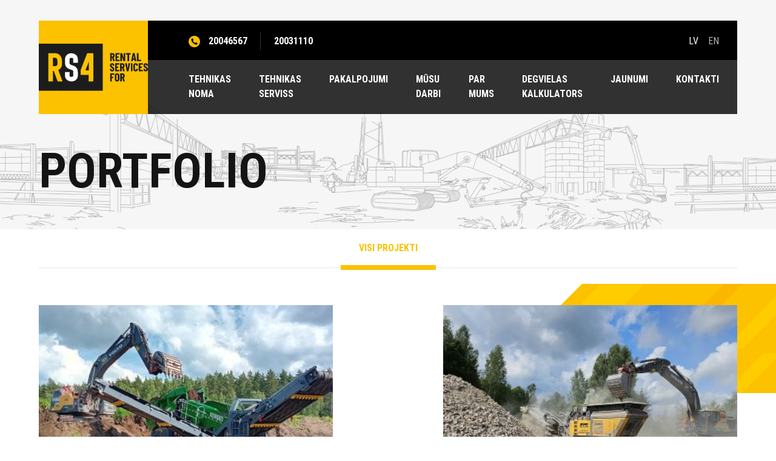

--- FILE ---
content_type: text/html; charset=UTF-8
request_url: https://www.rs4.lv/musu-darbi-2/
body_size: 6791
content:
<!DOCTYPE html><html
class=no-js lang=lv><head><meta
charset="utf-8"><meta
http-equiv="X-UA-Compatible" content="IE=edge"><meta
name="viewport" content="width=device-width, initial-scale=1, maximum-scale=3"><meta
name="author" content="Caballero.lv"><link
rel="shortcut icon" href=https://www.rs4.lv/uploads/2021/11/rs4-logo-small.svg><link
rel=icon href=https://www.rs4.lv/uploads/2021/11/rs4-logo-small.svg><link
rel=preconnect href=https://www.gstatic.com crossorigin><link
rel=preconnect href=https://www.google.com crossorigin><link
rel=preconnect href=https://fonts.googleapis.com><link
rel=preconnect href=https://fonts.gstatic.com crossorigin><link
href="https://fonts.googleapis.com/css2?family=Roboto+Condensed:ital,wght@0,400;0,700;1,400;1,700&family=Work+Sans:ital,wght@0,400;0,600;1,400;1,600&display=swap" rel=stylesheet><meta
name='robots' content='index, follow, max-image-preview:large, max-snippet:-1, max-video-preview:-1'><style>img:is([sizes="auto" i], [sizes^="auto," i]){contain-intrinsic-size:3000px 1500px}</style><link
rel=alternate href=https://www.rs4.lv/musu-darbi-2/ hreflang=lv><link
rel=alternate href=https://www.rs4.lv/en/our-work-2/ hreflang=en><title>Portfolio - RS4</title><link
rel=canonical href=https://www.rs4.lv/musu-darbi-2/ ><meta
property="og:locale" content="lv_LV"><meta
property="og:locale:alternate" content="en_GB"><meta
property="og:type" content="article"><meta
property="og:title" content="Portfolio - RS4"><meta
property="og:url" content="https://www.rs4.lv/musu-darbi-2/"><meta
property="og:site_name" content="RS4"><meta
property="article:modified_time" content="2023-12-13T07:21:21+00:00"><meta
property="og:image" content="https://www.rs4.lv/uploads/2022/01/rs4-og.jpg"><meta
property="og:image:width" content="1080"><meta
property="og:image:height" content="562"><meta
property="og:image:type" content="image/jpeg"><meta
name="twitter:card" content="summary_large_image"> <script type=application/ld+json class=yoast-schema-graph>{"@context":"https://schema.org","@graph":[{"@type":"WebPage","@id":"https://www.rs4.lv/musu-darbi-2/","url":"https://www.rs4.lv/musu-darbi-2/","name":"Portfolio - RS4","isPartOf":{"@id":"https://www.rs4.lv/#website"},"datePublished":"2021-12-08T11:57:32+00:00","dateModified":"2023-12-13T07:21:21+00:00","breadcrumb":{"@id":"https://www.rs4.lv/musu-darbi-2/#breadcrumb"},"inLanguage":"lv","potentialAction":[{"@type":"ReadAction","target":["https://www.rs4.lv/musu-darbi-2/"]}]},{"@type":"BreadcrumbList","@id":"https://www.rs4.lv/musu-darbi-2/#breadcrumb","itemListElement":[{"@type":"ListItem","position":1,"name":"Sākumlapa","item":"https://www.rs4.lv/"},{"@type":"ListItem","position":2,"name":"Portfolio"}]},{"@type":"WebSite","@id":"https://www.rs4.lv/#website","url":"https://www.rs4.lv/","name":"RS4","description":"","potentialAction":[{"@type":"SearchAction","target":{"@type":"EntryPoint","urlTemplate":"https://www.rs4.lv/?s={search_term_string}"},"query-input":{"@type":"PropertyValueSpecification","valueRequired":true,"valueName":"search_term_string"}}],"inLanguage":"lv"}]}</script> <style id=classic-theme-styles-inline-css>/*! This file is auto-generated */
.wp-block-button__link{color:#fff;background-color:#32373c;border-radius:9999px;box-shadow:none;text-decoration:none;padding:calc(.667em + 2px) calc(1.333em + 2px);font-size:1.125em}.wp-block-file__button{background:#32373c;color:#fff;text-decoration:none}</style><style id=global-styles-inline-css>/*<![CDATA[*/:root{--wp--preset--aspect-ratio--square:1;--wp--preset--aspect-ratio--4-3:4/3;--wp--preset--aspect-ratio--3-4:3/4;--wp--preset--aspect-ratio--3-2:3/2;--wp--preset--aspect-ratio--2-3:2/3;--wp--preset--aspect-ratio--16-9:16/9;--wp--preset--aspect-ratio--9-16:9/16;--wp--preset--color--black:#000;--wp--preset--color--cyan-bluish-gray:#abb8c3;--wp--preset--color--white:#fff;--wp--preset--color--pale-pink:#f78da7;--wp--preset--color--vivid-red:#cf2e2e;--wp--preset--color--luminous-vivid-orange:#ff6900;--wp--preset--color--luminous-vivid-amber:#fcb900;--wp--preset--color--light-green-cyan:#7bdcb5;--wp--preset--color--vivid-green-cyan:#00d084;--wp--preset--color--pale-cyan-blue:#8ed1fc;--wp--preset--color--vivid-cyan-blue:#0693e3;--wp--preset--color--vivid-purple:#9b51e0;--wp--preset--gradient--vivid-cyan-blue-to-vivid-purple:linear-gradient(135deg,rgba(6,147,227,1) 0%,rgb(155,81,224) 100%);--wp--preset--gradient--light-green-cyan-to-vivid-green-cyan:linear-gradient(135deg,rgb(122,220,180) 0%,rgb(0,208,130) 100%);--wp--preset--gradient--luminous-vivid-amber-to-luminous-vivid-orange:linear-gradient(135deg,rgba(252,185,0,1) 0%,rgba(255,105,0,1) 100%);--wp--preset--gradient--luminous-vivid-orange-to-vivid-red:linear-gradient(135deg,rgba(255,105,0,1) 0%,rgb(207,46,46) 100%);--wp--preset--gradient--very-light-gray-to-cyan-bluish-gray:linear-gradient(135deg,rgb(238,238,238) 0%,rgb(169,184,195) 100%);--wp--preset--gradient--cool-to-warm-spectrum:linear-gradient(135deg,rgb(74,234,220) 0%,rgb(151,120,209) 20%,rgb(207,42,186) 40%,rgb(238,44,130) 60%,rgb(251,105,98) 80%,rgb(254,248,76) 100%);--wp--preset--gradient--blush-light-purple:linear-gradient(135deg,rgb(255,206,236) 0%,rgb(152,150,240) 100%);--wp--preset--gradient--blush-bordeaux:linear-gradient(135deg,rgb(254,205,165) 0%,rgb(254,45,45) 50%,rgb(107,0,62) 100%);--wp--preset--gradient--luminous-dusk:linear-gradient(135deg,rgb(255,203,112) 0%,rgb(199,81,192) 50%,rgb(65,88,208) 100%);--wp--preset--gradient--pale-ocean:linear-gradient(135deg,rgb(255,245,203) 0%,rgb(182,227,212) 50%,rgb(51,167,181) 100%);--wp--preset--gradient--electric-grass:linear-gradient(135deg,rgb(202,248,128) 0%,rgb(113,206,126) 100%);--wp--preset--gradient--midnight:linear-gradient(135deg,rgb(2,3,129) 0%,rgb(40,116,252) 100%);--wp--preset--font-size--small:13px;--wp--preset--font-size--medium:20px;--wp--preset--font-size--large:36px;--wp--preset--font-size--x-large:42px;--wp--preset--spacing--20:0.44rem;--wp--preset--spacing--30:0.67rem;--wp--preset--spacing--40:1rem;--wp--preset--spacing--50:1.5rem;--wp--preset--spacing--60:2.25rem;--wp--preset--spacing--70:3.38rem;--wp--preset--spacing--80:5.06rem;--wp--preset--shadow--natural:6px 6px 9px rgba(0, 0, 0, 0.2);--wp--preset--shadow--deep:12px 12px 50px rgba(0, 0, 0, 0.4);--wp--preset--shadow--sharp:6px 6px 0px rgba(0, 0, 0, 0.2);--wp--preset--shadow--outlined:6px 6px 0px -3px rgba(255, 255, 255, 1), 6px 6px rgba(0, 0, 0, 1);--wp--preset--shadow--crisp:6px 6px 0px rgba(0, 0, 0, 1)}:where(.is-layout-flex){gap:0.5em}:where(.is-layout-grid){gap:0.5em}body .is-layout-flex{display:flex}.is-layout-flex{flex-wrap:wrap;align-items:center}.is-layout-flex>:is(*,div){margin:0}body .is-layout-grid{display:grid}.is-layout-grid>:is(*,div){margin:0}:where(.wp-block-columns.is-layout-flex){gap:2em}:where(.wp-block-columns.is-layout-grid){gap:2em}:where(.wp-block-post-template.is-layout-flex){gap:1.25em}:where(.wp-block-post-template.is-layout-grid){gap:1.25em}.has-black-color{color:var(--wp--preset--color--black) !important}.has-cyan-bluish-gray-color{color:var(--wp--preset--color--cyan-bluish-gray) !important}.has-white-color{color:var(--wp--preset--color--white) !important}.has-pale-pink-color{color:var(--wp--preset--color--pale-pink) !important}.has-vivid-red-color{color:var(--wp--preset--color--vivid-red) !important}.has-luminous-vivid-orange-color{color:var(--wp--preset--color--luminous-vivid-orange) !important}.has-luminous-vivid-amber-color{color:var(--wp--preset--color--luminous-vivid-amber) !important}.has-light-green-cyan-color{color:var(--wp--preset--color--light-green-cyan) !important}.has-vivid-green-cyan-color{color:var(--wp--preset--color--vivid-green-cyan) !important}.has-pale-cyan-blue-color{color:var(--wp--preset--color--pale-cyan-blue) !important}.has-vivid-cyan-blue-color{color:var(--wp--preset--color--vivid-cyan-blue) !important}.has-vivid-purple-color{color:var(--wp--preset--color--vivid-purple) !important}.has-black-background-color{background-color:var(--wp--preset--color--black) !important}.has-cyan-bluish-gray-background-color{background-color:var(--wp--preset--color--cyan-bluish-gray) !important}.has-white-background-color{background-color:var(--wp--preset--color--white) !important}.has-pale-pink-background-color{background-color:var(--wp--preset--color--pale-pink) !important}.has-vivid-red-background-color{background-color:var(--wp--preset--color--vivid-red) !important}.has-luminous-vivid-orange-background-color{background-color:var(--wp--preset--color--luminous-vivid-orange) !important}.has-luminous-vivid-amber-background-color{background-color:var(--wp--preset--color--luminous-vivid-amber) !important}.has-light-green-cyan-background-color{background-color:var(--wp--preset--color--light-green-cyan) !important}.has-vivid-green-cyan-background-color{background-color:var(--wp--preset--color--vivid-green-cyan) !important}.has-pale-cyan-blue-background-color{background-color:var(--wp--preset--color--pale-cyan-blue) !important}.has-vivid-cyan-blue-background-color{background-color:var(--wp--preset--color--vivid-cyan-blue) !important}.has-vivid-purple-background-color{background-color:var(--wp--preset--color--vivid-purple) !important}.has-black-border-color{border-color:var(--wp--preset--color--black) !important}.has-cyan-bluish-gray-border-color{border-color:var(--wp--preset--color--cyan-bluish-gray) !important}.has-white-border-color{border-color:var(--wp--preset--color--white) !important}.has-pale-pink-border-color{border-color:var(--wp--preset--color--pale-pink) !important}.has-vivid-red-border-color{border-color:var(--wp--preset--color--vivid-red) !important}.has-luminous-vivid-orange-border-color{border-color:var(--wp--preset--color--luminous-vivid-orange) !important}.has-luminous-vivid-amber-border-color{border-color:var(--wp--preset--color--luminous-vivid-amber) !important}.has-light-green-cyan-border-color{border-color:var(--wp--preset--color--light-green-cyan) !important}.has-vivid-green-cyan-border-color{border-color:var(--wp--preset--color--vivid-green-cyan) !important}.has-pale-cyan-blue-border-color{border-color:var(--wp--preset--color--pale-cyan-blue) !important}.has-vivid-cyan-blue-border-color{border-color:var(--wp--preset--color--vivid-cyan-blue) !important}.has-vivid-purple-border-color{border-color:var(--wp--preset--color--vivid-purple) !important}.has-vivid-cyan-blue-to-vivid-purple-gradient-background{background:var(--wp--preset--gradient--vivid-cyan-blue-to-vivid-purple) !important}.has-light-green-cyan-to-vivid-green-cyan-gradient-background{background:var(--wp--preset--gradient--light-green-cyan-to-vivid-green-cyan) !important}.has-luminous-vivid-amber-to-luminous-vivid-orange-gradient-background{background:var(--wp--preset--gradient--luminous-vivid-amber-to-luminous-vivid-orange) !important}.has-luminous-vivid-orange-to-vivid-red-gradient-background{background:var(--wp--preset--gradient--luminous-vivid-orange-to-vivid-red) !important}.has-very-light-gray-to-cyan-bluish-gray-gradient-background{background:var(--wp--preset--gradient--very-light-gray-to-cyan-bluish-gray) !important}.has-cool-to-warm-spectrum-gradient-background{background:var(--wp--preset--gradient--cool-to-warm-spectrum) !important}.has-blush-light-purple-gradient-background{background:var(--wp--preset--gradient--blush-light-purple) !important}.has-blush-bordeaux-gradient-background{background:var(--wp--preset--gradient--blush-bordeaux) !important}.has-luminous-dusk-gradient-background{background:var(--wp--preset--gradient--luminous-dusk) !important}.has-pale-ocean-gradient-background{background:var(--wp--preset--gradient--pale-ocean) !important}.has-electric-grass-gradient-background{background:var(--wp--preset--gradient--electric-grass) !important}.has-midnight-gradient-background{background:var(--wp--preset--gradient--midnight) !important}.has-small-font-size{font-size:var(--wp--preset--font-size--small) !important}.has-medium-font-size{font-size:var(--wp--preset--font-size--medium) !important}.has-large-font-size{font-size:var(--wp--preset--font-size--large) !important}.has-x-large-font-size{font-size:var(--wp--preset--font-size--x-large) !important}:where(.wp-block-post-template.is-layout-flex){gap:1.25em}:where(.wp-block-post-template.is-layout-grid){gap:1.25em}:where(.wp-block-columns.is-layout-flex){gap:2em}:where(.wp-block-columns.is-layout-grid){gap:2em}:root :where(.wp-block-pullquote){font-size:1.5em;line-height:1.6}/*]]>*/</style><link
rel=stylesheet id=sage-base-css href='https://www.rs4.lv/themes/base/app/styles/base.css?ver=1769194900' type=text/css media=all><link
rel=stylesheet id=sage-page-css href='https://www.rs4.lv/themes/base/app/styles/template-portfolio.css?ver=1769194900' type=text/css media=all> <script>var version='1769194900';var ajaxurl="https:\/\/www.rs4.lv\/wp\/wp-admin\/admin-ajax.php";var	base_url="https:\/\/www.rs4.lv\/themes\/base";var	template_url="https:\/\/www.rs4.lv\/themes\/base";var	gmap_api_key="AIzaSyD66mfBgZdf8VO0isNsEdukHItNh8MV_Wg";var	recaptcha_key="6LepzXUdAAAAAGFl_4CcF1VGa3krsAc2rjGrr7u9";var	translations={input_required:"Please fill in the field",select_required:"Lūdzu izvēlaties vērtību",select_dates:"Lūdzu izvēlaties datumus",valid_email:"Lūdzu, norādiet derīgu e-pasta adresi",valid_captcha:"Lūdzu, pārbaudiet lauku reCAPTCHA",select:"Choose",prev:"Previous",next:"Nākamais",readmore:"Lasīt vairāk",form_success:"Ziņa veiksmīgi nosūtīta!",form_error:"Kaut kas nogāja greizi",};</script> <link
rel=EditURI type=application/rsd+xml title=RSD href=https://www.rs4.lv/wp/xmlrpc.php?rsd><meta
name="generator" content="WordPress 6.8.3"><link
rel=shortlink href='https://www.rs4.lv/?p=487'><link
rel=alternate title="oEmbed (JSON)" type=application/json+oembed href="https://www.rs4.lv/wp-json/oembed/1.0/embed?url=https%3A%2F%2Fwww.rs4.lv%2Fmusu-darbi-2%2F"><link
rel=alternate title="oEmbed (XML)" type=text/xml+oembed href="https://www.rs4.lv/wp-json/oembed/1.0/embed?url=https%3A%2F%2Fwww.rs4.lv%2Fmusu-darbi-2%2F&#038;format=xml">
 <script>(function(w,d,s,l,i){w[l]=w[l]||[];w[l].push({'gtm.start':new Date().getTime(),event:'gtm.js'});var f=d.getElementsByTagName(s)[0],j=d.createElement(s),dl=l!='dataLayer'?'&l='+l:'';j.async=true;j.src='https://www.googletagmanager.com/gtm.js?id='+i+dl;f.parentNode.insertBefore(j,f);})(window,document,'script','dataLayer','GTM-TFG553B');</script>  <script async src="https://www.googletagmanager.com/gtag/js?id=G-YSJR47Z1RK"></script> <script>window.dataLayer=window.dataLayer||[];function gtag(){dataLayer.push(arguments);}
gtag('js',new Date());gtag('config','G-YSJR47Z1RK');</script></head><body
class="wp-singular page-template page-template-template-portfolio page-template-template-portfolio-php page page-id-487 wp-theme-base musu-darbi-2">
<noscript><iframe
src="https://www.googletagmanager.com/ns.html?id=GTM-TFG553B"
height=0 width=0 style=display:none;visibility:hidden></iframe></noscript><div
class=wrapper><header
class=header><div
class=header__row><div
class=header__logo><div
class=header-logo>
<a
class=header-logo__link href=https://www.rs4.lv>
<img
class=header-logo__image
src=https://www.rs4.lv/uploads/2021/11/rs-logo.svg
width=181
height=78
alt=Portfolio>
</a></div></div><div
class=header__content><div
class=header__top><div
class=header__row><div
class=header-contacts>
<svg
xmlns=http://www.w3.org/2000/svg width=19 height=19 viewBox="0 0 19 19"><path
d=M14.72,13A3.73,3.73,0,0,1,14,14.1c-1.14,1.14-4.2.12-6.72-2.4S3.76,6.14,4.9,5A4,4,0,0,1,6,4.28a.78.78,0,0,1,.92.24l1.26,1.6a.78.78,0,0,1-.1,1.08l-.6.54c-.48.48.22,1.5,1.28,2.56s2.06,1.78,2.56,1.28l.54-.6a.78.78,0,0,1,1.08-.1l1.6,1.26a.71.71,0,0,1,.2.88M0,9.5A9.5,9.5,0,1,0,9.5,0,9.5,9.5,0,0,0,0,9.5Z fill=#fcc200 fill-rule=evenodd /></svg><ul
class=header-contacts__list>
<li
class=header-contacts__list-item>
<a
class=header-contacts__item
href=tel:20046567
>20046567</a>
</li>
<li
class=header-contacts__list-item>
<a
class=header-contacts__item
href=tel:20031110
>20031110</a>
</li></ul></div><nav
class=languages aria-label="Language menu"><ul
class=languages__list>
<li
class=languages__item><p
class="languages__link languages__link--current"
hreflang=lv
>LV</a>
</li>
<li
class=languages__item>
<a
class=languages__link
href=https://www.rs4.lv/en/our-work-2/
hreflang=en-GB
>EN</a>
</li></ul></nav></div></div><div
class=header__main><div
class=header-wrapper><nav
class=languages aria-label="Language menu"><ul
class=languages__list>
<li
class=languages__item><p
class="languages__link languages__link--current"
hreflang=lv
>LV</a>
</li>
<li
class=languages__item>
<a
class=languages__link
href=https://www.rs4.lv/en/our-work-2/
hreflang=en-GB
>EN</a>
</li></ul></nav><nav
class=header-nav aria-label="Main navigation"><ul
id=menu-main-menu class=menu><li
id=menu-item-415 class="menu-item menu-item-type-post_type menu-item-object-page menu-item-415"><div
class=menu-item__wrap><a
href=https://www.rs4.lv/tehnikas-noma/ >Tehnikas noma</a></div></li>
<li
id=menu-item-1346 class="menu-item menu-item-type-post_type menu-item-object-page menu-item-1346"><div
class=menu-item__wrap><a
href=https://www.rs4.lv/serviss/ >Tehnikas Serviss</a></div></li>
<li
id=menu-item-416 class="menu-item menu-item-type-post_type menu-item-object-page menu-item-416"><div
class=menu-item__wrap><a
href=https://www.rs4.lv/pakalpojumi/ >Pakalpojumi</a></div></li>
<li
id=menu-item-1338 class="menu-item menu-item-type-post_type menu-item-object-page menu-item-1338"><div
class=menu-item__wrap><a
href=https://www.rs4.lv/musu-darbi/ >Mūsu darbi</a></div></li>
<li
id=menu-item-413 class="menu-item menu-item-type-post_type menu-item-object-page menu-item-413"><div
class=menu-item__wrap><a
href=https://www.rs4.lv/par-mums/ >Par mums</a></div></li>
<li
id=menu-item-1236 class="menu-item menu-item-type-post_type menu-item-object-page menu-item-1236"><div
class=menu-item__wrap><a
href=https://www.rs4.lv/kalkulators/ >Degvielas kalkulators</a></div></li>
<li
id=menu-item-1223 class="menu-item menu-item-type-custom menu-item-object-custom menu-item-1223"><div
class=menu-item__wrap><a
href="https://www.rs4.lv/jaunumi/?category=187">Jaunumi</a></div></li>
<li
id=menu-item-419 class="menu-item menu-item-type-post_type menu-item-object-page menu-item-419"><div
class=menu-item__wrap><a
href=https://www.rs4.lv/kontakti/ >Kontakti</a></div></li></ul></nav></div><div
class=header__burger>
<button
class="btn burger burger--dark toggle-menu" aria-label=toggle-menu><div
class=burger__inner>
<span
class=burger__line></span>
<span
class=burger__line></span>
<span
class=burger__line></span></div>
</button></div></div></div></div></header><div
class=main role=document><div
class=page-header><div
class=page-header__bg>
<img
class=lazy
width=1920
height=1920
data-src=https://www.rs4.lv/uploads/2021/11/header-1920x331.png
data-srcset="https://www.rs4.lv/uploads/2021/11/header-1920x331.png 1x,https://www.rs4.lv/uploads/2021/11/header.png 2x"
alt></div><div
class="container container--large"><div
class=page-header__content><h1 class="h1 page-header__title">Portfolio</h1></div></div></div><section
class="post-nav full"><div
class="container container--large"><ul
class=post-nav__list>
<li>
<a
class="post-nav__item post-nav__item--active"
href=https://www.rs4.lv/musu-darbi-2/
>Visi projekti</a>
</li></ul></div></section><section
class=portfolio-list><div
class=list-pattern-wrap><div
class=list-pattern><div
class=list-pattern__item></div><div
class=list-pattern__item></div><div
class=list-pattern__item></div><div
class=list-pattern__item></div></div><div
class="container container--large"><div
class="flexbox h-sb"><div
class="col col-45 m-50 col-s-full"><article
class=portfolio-item__wrap><div
class=portfolio-item>
<a
href=https://www.rs4.lv/musu-darbi/mccloskey-r105-sijatajs/ class=portfolio-item__img><div
class=portfolio-item__overlay><div
class=portfolio-item__overlay-content><p
class=portfolio-item__overlay-text>Skatīt</p>
<svg
xmlns=http://www.w3.org/2000/svg width=53 height=9 viewBox="0 0 53 9"><path
d=M45.88,0h-.8V2h.23l2.37,1.5H0v2H47.68L45.31,7h-.23V9h.8L53,4.5Z /></svg></div></div>
<img
class=lazy
data-src=https://www.rs4.lv/uploads/2025/07/20250711_160211-500x281.jpg
data-srcset="https://www.rs4.lv/uploads/2025/07/20250711_160211-500x281.jpg , https://www.rs4.lv/uploads/2025/07/20250711_160211-1080x608.jpg 2x"
width=500
height=281
alt>
</a><h2 class="h2 portfolio-item__title"><a
href=https://www.rs4.lv/musu-darbi/mccloskey-r105-sijatajs/ >McCloskey R105 sijātājs</a></h2></div></article></div><div
class="col col-45 m-50 col-s-full"><article
class=portfolio-item__wrap><div
class=portfolio-item>
<a
href=https://www.rs4.lv/musu-darbi/rubble-master-rm100go/ class=portfolio-item__img><div
class=portfolio-item__overlay><div
class=portfolio-item__overlay-content><p
class=portfolio-item__overlay-text>Skatīt</p>
<svg
xmlns=http://www.w3.org/2000/svg width=53 height=9 viewBox="0 0 53 9"><path
d=M45.88,0h-.8V2h.23l2.37,1.5H0v2H47.68L45.31,7h-.23V9h.8L53,4.5Z /></svg></div></div>
<img
class=lazy
data-src=https://www.rs4.lv/uploads/2025/04/20240717_132902-500x282.jpg
data-srcset="https://www.rs4.lv/uploads/2025/04/20240717_132902-500x282.jpg , https://www.rs4.lv/uploads/2025/04/20240717_132902-1080x608.jpg 2x"
width=500
height=282
alt>
</a><h2 class="h2 portfolio-item__title"><a
href=https://www.rs4.lv/musu-darbi/rubble-master-rm100go/ >Rubble Master RM100GO!</a></h2></div></article></div><div
class="col col-45 m-50 col-s-full"><article
class=portfolio-item__wrap><div
class=portfolio-item>
<a
href=https://www.rs4.lv/musu-darbi/volvo-ec300/ class=portfolio-item__img><div
class=portfolio-item__overlay><div
class=portfolio-item__overlay-content><p
class=portfolio-item__overlay-text>Skatīt</p>
<svg
xmlns=http://www.w3.org/2000/svg width=53 height=9 viewBox="0 0 53 9"><path
d=M45.88,0h-.8V2h.23l2.37,1.5H0v2H47.68L45.31,7h-.23V9h.8L53,4.5Z /></svg></div></div>
<img
class=lazy
data-src=https://www.rs4.lv/uploads/2025/04/20250214_101937-500x282.jpg
data-srcset="https://www.rs4.lv/uploads/2025/04/20250214_101937-500x282.jpg , https://www.rs4.lv/uploads/2025/04/20250214_101937-1080x608.jpg 2x"
width=500
height=282
alt>
</a><h2 class="h2 portfolio-item__title"><a
href=https://www.rs4.lv/musu-darbi/volvo-ec300/ >VOLVO EC300</a></h2></div></article></div><div
class="col col-45 m-50 col-s-full"><article
class=portfolio-item__wrap><div
class=portfolio-item>
<a
href=https://www.rs4.lv/musu-darbi/powerscreen-premiertrak-330-2/ class=portfolio-item__img><div
class=portfolio-item__overlay><div
class=portfolio-item__overlay-content><p
class=portfolio-item__overlay-text>Skatīt</p>
<svg
xmlns=http://www.w3.org/2000/svg width=53 height=9 viewBox="0 0 53 9"><path
d=M45.88,0h-.8V2h.23l2.37,1.5H0v2H47.68L45.31,7h-.23V9h.8L53,4.5Z /></svg></div></div>
<img
class=lazy
data-src=https://www.rs4.lv/uploads/2025/04/20250407_144108-500x282.jpg
data-srcset="https://www.rs4.lv/uploads/2025/04/20250407_144108-500x282.jpg , https://www.rs4.lv/uploads/2025/04/20250407_144108-1080x608.jpg 2x"
width=500
height=282
alt>
</a><h2 class="h2 portfolio-item__title"><a
href=https://www.rs4.lv/musu-darbi/powerscreen-premiertrak-330-2/ >Powerscreen Premiertrak 330</a></h2></div></article></div><div
class="col col-45 m-50 col-s-full"><article
class=portfolio-item__wrap><div
class=portfolio-item>
<a
href=https://www.rs4.lv/musu-darbi/caterpillar-320/ class=portfolio-item__img><div
class=portfolio-item__overlay><div
class=portfolio-item__overlay-content><p
class=portfolio-item__overlay-text>Skatīt</p>
<svg
xmlns=http://www.w3.org/2000/svg width=53 height=9 viewBox="0 0 53 9"><path
d=M45.88,0h-.8V2h.23l2.37,1.5H0v2H47.68L45.31,7h-.23V9h.8L53,4.5Z /></svg></div></div>
<img
class=lazy
data-src=https://www.rs4.lv/uploads/2025/04/08-500x282.jpg
data-srcset="https://www.rs4.lv/uploads/2025/04/08-500x282.jpg , https://www.rs4.lv/uploads/2025/04/08-1080x608.jpg 2x"
width=500
height=282
alt>
</a><h2 class="h2 portfolio-item__title"><a
href=https://www.rs4.lv/musu-darbi/caterpillar-320/ >Caterpillar 320</a></h2></div></article></div><div
class="col col-45 m-50 col-s-full"><article
class=portfolio-item__wrap><div
class=portfolio-item>
<a
href=https://www.rs4.lv/musu-darbi/caterpillar-323-5/ class=portfolio-item__img><div
class=portfolio-item__overlay><div
class=portfolio-item__overlay-content><p
class=portfolio-item__overlay-text>Skatīt</p>
<svg
xmlns=http://www.w3.org/2000/svg width=53 height=9 viewBox="0 0 53 9"><path
d=M45.88,0h-.8V2h.23l2.37,1.5H0v2H47.68L45.31,7h-.23V9h.8L53,4.5Z /></svg></div></div>
<img
class=lazy
data-src=https://www.rs4.lv/uploads/2025/04/img-20241219-wa0002-500x375.jpg
data-srcset="https://www.rs4.lv/uploads/2025/04/img-20241219-wa0002-500x375.jpg , https://www.rs4.lv/uploads/2025/04/img-20241219-wa0002-1080x810.jpg 2x"
width=500
height=375
alt>
</a><h2 class="h2 portfolio-item__title"><a
href=https://www.rs4.lv/musu-darbi/caterpillar-323-5/ >Caterpillar 323</a></h2></div></article></div><div
class="col col-45 m-50 col-s-full"><article
class=portfolio-item__wrap><div
class=portfolio-item>
<a
href=https://www.rs4.lv/musu-darbi/sany-sy305c/ class=portfolio-item__img><div
class=portfolio-item__overlay><div
class=portfolio-item__overlay-content><p
class=portfolio-item__overlay-text>Skatīt</p>
<svg
xmlns=http://www.w3.org/2000/svg width=53 height=9 viewBox="0 0 53 9"><path
d=M45.88,0h-.8V2h.23l2.37,1.5H0v2H47.68L45.31,7h-.23V9h.8L53,4.5Z /></svg></div></div>
<img
class=lazy
data-src=https://www.rs4.lv/uploads/2024/07/02-1-500x375.jpg
data-srcset="https://www.rs4.lv/uploads/2024/07/02-1-500x375.jpg , https://www.rs4.lv/uploads/2024/07/02-1-1080x810.jpg 2x"
width=500
height=375
alt>
</a><h2 class="h2 portfolio-item__title"><a
href=https://www.rs4.lv/musu-darbi/sany-sy305c/ >SANY SY305C</a></h2></div></article></div><div
class="col col-45 m-50 col-s-full"><article
class=portfolio-item__wrap><div
class=portfolio-item>
<a
href=https://www.rs4.lv/musu-darbi/caterpillar-323-4/ class=portfolio-item__img><div
class=portfolio-item__overlay><div
class=portfolio-item__overlay-content><p
class=portfolio-item__overlay-text>Skatīt</p>
<svg
xmlns=http://www.w3.org/2000/svg width=53 height=9 viewBox="0 0 53 9"><path
d=M45.88,0h-.8V2h.23l2.37,1.5H0v2H47.68L45.31,7h-.23V9h.8L53,4.5Z /></svg></div></div>
<img
class=lazy
data-src=https://www.rs4.lv/uploads/2024/07/img-20240710-wa0001-500x667.jpg
data-srcset="https://www.rs4.lv/uploads/2024/07/img-20240710-wa0001-500x667.jpg , https://www.rs4.lv/uploads/2024/07/img-20240710-wa0001-1080x1440.jpg 2x"
width=500
height=667
alt>
</a><h2 class="h2 portfolio-item__title"><a
href=https://www.rs4.lv/musu-darbi/caterpillar-323-4/ >Caterpillar 323</a></h2></div></article></div></div></div></div><div
class=pager><div
class=pager__main><p>Lapa</p><div
class=pager-select>
<button
class=pager-select__toggle>
<span>1/3</span>
<svg
xmlns=http://www.w3.org/2000/svg width=13 height=8 viewBox="0 0 13 8"><path
d=M6.5,8,0,1.86V0H3V.59l3.5,3.3L10,.59V0h3V1.86Z fill=#fcc200 /></svg>		</button><div
class=pager-select__dropdown>
<a
class=pager-select__item
href="https://www.rs4.lv/musu-darbi-2/?paged=2"
>2/3</a>
<a
class=pager-select__item
href="https://www.rs4.lv/musu-darbi-2/?paged=3"
>3/3</a></div></div></div>
<a
class="btn pager-btn"
href="https://www.rs4.lv/musu-darbi-2/?paged=2"
><svg
xmlns=http://www.w3.org/2000/svg width=8.07 height=13 viewBox="0 0 8.07 13"><path
d=M1.88,13H0V10H.59L3.93,6.5.59,3H0V0H1.88L8.07,6.5Z /></svg></a></div></section></div><footer
class=footer role=contentinfo><div
class=footer__main><div
class="container container--large"><div
class=footer-main><div
class=footer-main__left><div
class=footer-logo>
<img
width=107
height=78
src=https://www.rs4.lv/uploads/2021/11/rs4-logo-small.svg
alt></div><ul
class=footer-socials>
<li
class=footer-socials__item>
<a
class=footer-socials__link
target=_blank
href=https://www.facebook.com/RSCNOMA/
rel="nofollow noreferrer"
aria-label=facebook
>
<svg
xmlns=http://www.w3.org/2000/svg width=8.14 height=15.36 viewBox="0 0 8.14 15.36"><path
fill-rule=evenodd d=M2.47,9V15.9H5.9V9.07H8.23L8.8,6.21H5.92V4.12a.65.65,0,0,1,.17-.48.59.59,0,0,1,.47-.19H8.22V.54H5.11A3,3,0,0,0,2.46,3.2V6.13H.66V9Z transform="translate(-0.66 -0.54)"/></svg>		</a>
</li></ul></div><div
class=footer-main__right><div
class=flexbox><div
class="col col-25 col-m-50 col-s-full"><div
class=entry-content><p>Dzirnieku iela 26, Mārupe,</p><p>LV-2167, Latvija</p><p>&nbsp;</p><p><a
href="tel: +371 27022282">+371 27022282</a></p><p>&nbsp;</p><p><a
href=mailto:rs4@rs4.lv>rs4@rs4.lv</a></p></div></div><div
class="col col-50 col-m-full col-s-full order-2"><div
class=work-time><p><b>BIROJS</b></p><div
class=flexbox><div
class="col col-40 col-s-full"><p>Pirmdiena - piektdiena</p></div><div
class="col col-60 col-s-full"><p>7:30 - 16:30</p></div></div></div><div
class=work-time><div
class=flexbox><div
class="col col-40 col-s-full"><p>Sestdiena</p></div><div
class="col col-60 col-s-full"><p>08:00 - 12:00 (telefoniski)</p></div></div></div></div><div
class="col col-25 col-m-50 col-s-full"><nav
class=footer-nav aria-label="Site navigation"><ul
id=menu-footer-navigation-lv class=menu><li
id=menu-item-441 class="menu-item menu-item-type-post_type menu-item-object-page menu-item-441"><a
href=https://www.rs4.lv/privatuma-politika/ >Privātuma politika</a></li>
<li
id=menu-item-440 class="menu-item menu-item-type-post_type menu-item-object-page menu-item-440"><a
href=https://www.rs4.lv/sikdatnu-politika/ >Sīkdatņu politika</a></li></ul></nav></div></div></div></div></div></div><div
class=footer__bottom><div
class="container container--large"><div
class="flexbox h-sb v-c"><div
class="col col-s-full"><p
class=footer__copyrights>&copy; 2026&nbsp;RS4 Visas tiesības aizsargātas.</p></div><div
class="col col-s-full">
<a
class=footer-author
href=//www.caballero.lv/
target=_blank
rel="author noreferrer"
>
<img
width=84
height=36
src=https://www.rs4.lv/themes/base/app/img/caballero-digital-agency.svg
alt=Caballero>
</a></div></div></div></div></footer></div> <script type=speculationrules>{"prefetch":[{"source":"document","where":{"and":[{"href_matches":"\/*"},{"not":{"href_matches":["\/wp\/wp-*.php","\/wp\/wp-admin\/*","\/uploads\/*","\/*","\/plugins\/*","\/themes\/base\/*","\/*\\?(.+)"]}},{"not":{"selector_matches":"a[rel~=\"nofollow\"]"}},{"not":{"selector_matches":".no-prefetch, .no-prefetch a"}}]},"eagerness":"conservative"}]}</script> <script id=sage-script defer
		src=https://www.rs4.lv/themes/base/app/js/require.js
		data-main="https://www.rs4.lv/themes/base/app/js/app.js?v=1769194900"></script> <script defer
			src="https://www.google.com/recaptcha/api.js?render=6LepzXUdAAAAAGFl_4CcF1VGa3krsAc2rjGrr7u9"
		></script> </body></html>

--- FILE ---
content_type: text/html; charset=utf-8
request_url: https://www.google.com/recaptcha/api2/anchor?ar=1&k=6LepzXUdAAAAAGFl_4CcF1VGa3krsAc2rjGrr7u9&co=aHR0cHM6Ly93d3cucnM0Lmx2OjQ0Mw..&hl=en&v=PoyoqOPhxBO7pBk68S4YbpHZ&size=invisible&anchor-ms=20000&execute-ms=30000&cb=r7z1vn180gcs
body_size: 48776
content:
<!DOCTYPE HTML><html dir="ltr" lang="en"><head><meta http-equiv="Content-Type" content="text/html; charset=UTF-8">
<meta http-equiv="X-UA-Compatible" content="IE=edge">
<title>reCAPTCHA</title>
<style type="text/css">
/* cyrillic-ext */
@font-face {
  font-family: 'Roboto';
  font-style: normal;
  font-weight: 400;
  font-stretch: 100%;
  src: url(//fonts.gstatic.com/s/roboto/v48/KFO7CnqEu92Fr1ME7kSn66aGLdTylUAMa3GUBHMdazTgWw.woff2) format('woff2');
  unicode-range: U+0460-052F, U+1C80-1C8A, U+20B4, U+2DE0-2DFF, U+A640-A69F, U+FE2E-FE2F;
}
/* cyrillic */
@font-face {
  font-family: 'Roboto';
  font-style: normal;
  font-weight: 400;
  font-stretch: 100%;
  src: url(//fonts.gstatic.com/s/roboto/v48/KFO7CnqEu92Fr1ME7kSn66aGLdTylUAMa3iUBHMdazTgWw.woff2) format('woff2');
  unicode-range: U+0301, U+0400-045F, U+0490-0491, U+04B0-04B1, U+2116;
}
/* greek-ext */
@font-face {
  font-family: 'Roboto';
  font-style: normal;
  font-weight: 400;
  font-stretch: 100%;
  src: url(//fonts.gstatic.com/s/roboto/v48/KFO7CnqEu92Fr1ME7kSn66aGLdTylUAMa3CUBHMdazTgWw.woff2) format('woff2');
  unicode-range: U+1F00-1FFF;
}
/* greek */
@font-face {
  font-family: 'Roboto';
  font-style: normal;
  font-weight: 400;
  font-stretch: 100%;
  src: url(//fonts.gstatic.com/s/roboto/v48/KFO7CnqEu92Fr1ME7kSn66aGLdTylUAMa3-UBHMdazTgWw.woff2) format('woff2');
  unicode-range: U+0370-0377, U+037A-037F, U+0384-038A, U+038C, U+038E-03A1, U+03A3-03FF;
}
/* math */
@font-face {
  font-family: 'Roboto';
  font-style: normal;
  font-weight: 400;
  font-stretch: 100%;
  src: url(//fonts.gstatic.com/s/roboto/v48/KFO7CnqEu92Fr1ME7kSn66aGLdTylUAMawCUBHMdazTgWw.woff2) format('woff2');
  unicode-range: U+0302-0303, U+0305, U+0307-0308, U+0310, U+0312, U+0315, U+031A, U+0326-0327, U+032C, U+032F-0330, U+0332-0333, U+0338, U+033A, U+0346, U+034D, U+0391-03A1, U+03A3-03A9, U+03B1-03C9, U+03D1, U+03D5-03D6, U+03F0-03F1, U+03F4-03F5, U+2016-2017, U+2034-2038, U+203C, U+2040, U+2043, U+2047, U+2050, U+2057, U+205F, U+2070-2071, U+2074-208E, U+2090-209C, U+20D0-20DC, U+20E1, U+20E5-20EF, U+2100-2112, U+2114-2115, U+2117-2121, U+2123-214F, U+2190, U+2192, U+2194-21AE, U+21B0-21E5, U+21F1-21F2, U+21F4-2211, U+2213-2214, U+2216-22FF, U+2308-230B, U+2310, U+2319, U+231C-2321, U+2336-237A, U+237C, U+2395, U+239B-23B7, U+23D0, U+23DC-23E1, U+2474-2475, U+25AF, U+25B3, U+25B7, U+25BD, U+25C1, U+25CA, U+25CC, U+25FB, U+266D-266F, U+27C0-27FF, U+2900-2AFF, U+2B0E-2B11, U+2B30-2B4C, U+2BFE, U+3030, U+FF5B, U+FF5D, U+1D400-1D7FF, U+1EE00-1EEFF;
}
/* symbols */
@font-face {
  font-family: 'Roboto';
  font-style: normal;
  font-weight: 400;
  font-stretch: 100%;
  src: url(//fonts.gstatic.com/s/roboto/v48/KFO7CnqEu92Fr1ME7kSn66aGLdTylUAMaxKUBHMdazTgWw.woff2) format('woff2');
  unicode-range: U+0001-000C, U+000E-001F, U+007F-009F, U+20DD-20E0, U+20E2-20E4, U+2150-218F, U+2190, U+2192, U+2194-2199, U+21AF, U+21E6-21F0, U+21F3, U+2218-2219, U+2299, U+22C4-22C6, U+2300-243F, U+2440-244A, U+2460-24FF, U+25A0-27BF, U+2800-28FF, U+2921-2922, U+2981, U+29BF, U+29EB, U+2B00-2BFF, U+4DC0-4DFF, U+FFF9-FFFB, U+10140-1018E, U+10190-1019C, U+101A0, U+101D0-101FD, U+102E0-102FB, U+10E60-10E7E, U+1D2C0-1D2D3, U+1D2E0-1D37F, U+1F000-1F0FF, U+1F100-1F1AD, U+1F1E6-1F1FF, U+1F30D-1F30F, U+1F315, U+1F31C, U+1F31E, U+1F320-1F32C, U+1F336, U+1F378, U+1F37D, U+1F382, U+1F393-1F39F, U+1F3A7-1F3A8, U+1F3AC-1F3AF, U+1F3C2, U+1F3C4-1F3C6, U+1F3CA-1F3CE, U+1F3D4-1F3E0, U+1F3ED, U+1F3F1-1F3F3, U+1F3F5-1F3F7, U+1F408, U+1F415, U+1F41F, U+1F426, U+1F43F, U+1F441-1F442, U+1F444, U+1F446-1F449, U+1F44C-1F44E, U+1F453, U+1F46A, U+1F47D, U+1F4A3, U+1F4B0, U+1F4B3, U+1F4B9, U+1F4BB, U+1F4BF, U+1F4C8-1F4CB, U+1F4D6, U+1F4DA, U+1F4DF, U+1F4E3-1F4E6, U+1F4EA-1F4ED, U+1F4F7, U+1F4F9-1F4FB, U+1F4FD-1F4FE, U+1F503, U+1F507-1F50B, U+1F50D, U+1F512-1F513, U+1F53E-1F54A, U+1F54F-1F5FA, U+1F610, U+1F650-1F67F, U+1F687, U+1F68D, U+1F691, U+1F694, U+1F698, U+1F6AD, U+1F6B2, U+1F6B9-1F6BA, U+1F6BC, U+1F6C6-1F6CF, U+1F6D3-1F6D7, U+1F6E0-1F6EA, U+1F6F0-1F6F3, U+1F6F7-1F6FC, U+1F700-1F7FF, U+1F800-1F80B, U+1F810-1F847, U+1F850-1F859, U+1F860-1F887, U+1F890-1F8AD, U+1F8B0-1F8BB, U+1F8C0-1F8C1, U+1F900-1F90B, U+1F93B, U+1F946, U+1F984, U+1F996, U+1F9E9, U+1FA00-1FA6F, U+1FA70-1FA7C, U+1FA80-1FA89, U+1FA8F-1FAC6, U+1FACE-1FADC, U+1FADF-1FAE9, U+1FAF0-1FAF8, U+1FB00-1FBFF;
}
/* vietnamese */
@font-face {
  font-family: 'Roboto';
  font-style: normal;
  font-weight: 400;
  font-stretch: 100%;
  src: url(//fonts.gstatic.com/s/roboto/v48/KFO7CnqEu92Fr1ME7kSn66aGLdTylUAMa3OUBHMdazTgWw.woff2) format('woff2');
  unicode-range: U+0102-0103, U+0110-0111, U+0128-0129, U+0168-0169, U+01A0-01A1, U+01AF-01B0, U+0300-0301, U+0303-0304, U+0308-0309, U+0323, U+0329, U+1EA0-1EF9, U+20AB;
}
/* latin-ext */
@font-face {
  font-family: 'Roboto';
  font-style: normal;
  font-weight: 400;
  font-stretch: 100%;
  src: url(//fonts.gstatic.com/s/roboto/v48/KFO7CnqEu92Fr1ME7kSn66aGLdTylUAMa3KUBHMdazTgWw.woff2) format('woff2');
  unicode-range: U+0100-02BA, U+02BD-02C5, U+02C7-02CC, U+02CE-02D7, U+02DD-02FF, U+0304, U+0308, U+0329, U+1D00-1DBF, U+1E00-1E9F, U+1EF2-1EFF, U+2020, U+20A0-20AB, U+20AD-20C0, U+2113, U+2C60-2C7F, U+A720-A7FF;
}
/* latin */
@font-face {
  font-family: 'Roboto';
  font-style: normal;
  font-weight: 400;
  font-stretch: 100%;
  src: url(//fonts.gstatic.com/s/roboto/v48/KFO7CnqEu92Fr1ME7kSn66aGLdTylUAMa3yUBHMdazQ.woff2) format('woff2');
  unicode-range: U+0000-00FF, U+0131, U+0152-0153, U+02BB-02BC, U+02C6, U+02DA, U+02DC, U+0304, U+0308, U+0329, U+2000-206F, U+20AC, U+2122, U+2191, U+2193, U+2212, U+2215, U+FEFF, U+FFFD;
}
/* cyrillic-ext */
@font-face {
  font-family: 'Roboto';
  font-style: normal;
  font-weight: 500;
  font-stretch: 100%;
  src: url(//fonts.gstatic.com/s/roboto/v48/KFO7CnqEu92Fr1ME7kSn66aGLdTylUAMa3GUBHMdazTgWw.woff2) format('woff2');
  unicode-range: U+0460-052F, U+1C80-1C8A, U+20B4, U+2DE0-2DFF, U+A640-A69F, U+FE2E-FE2F;
}
/* cyrillic */
@font-face {
  font-family: 'Roboto';
  font-style: normal;
  font-weight: 500;
  font-stretch: 100%;
  src: url(//fonts.gstatic.com/s/roboto/v48/KFO7CnqEu92Fr1ME7kSn66aGLdTylUAMa3iUBHMdazTgWw.woff2) format('woff2');
  unicode-range: U+0301, U+0400-045F, U+0490-0491, U+04B0-04B1, U+2116;
}
/* greek-ext */
@font-face {
  font-family: 'Roboto';
  font-style: normal;
  font-weight: 500;
  font-stretch: 100%;
  src: url(//fonts.gstatic.com/s/roboto/v48/KFO7CnqEu92Fr1ME7kSn66aGLdTylUAMa3CUBHMdazTgWw.woff2) format('woff2');
  unicode-range: U+1F00-1FFF;
}
/* greek */
@font-face {
  font-family: 'Roboto';
  font-style: normal;
  font-weight: 500;
  font-stretch: 100%;
  src: url(//fonts.gstatic.com/s/roboto/v48/KFO7CnqEu92Fr1ME7kSn66aGLdTylUAMa3-UBHMdazTgWw.woff2) format('woff2');
  unicode-range: U+0370-0377, U+037A-037F, U+0384-038A, U+038C, U+038E-03A1, U+03A3-03FF;
}
/* math */
@font-face {
  font-family: 'Roboto';
  font-style: normal;
  font-weight: 500;
  font-stretch: 100%;
  src: url(//fonts.gstatic.com/s/roboto/v48/KFO7CnqEu92Fr1ME7kSn66aGLdTylUAMawCUBHMdazTgWw.woff2) format('woff2');
  unicode-range: U+0302-0303, U+0305, U+0307-0308, U+0310, U+0312, U+0315, U+031A, U+0326-0327, U+032C, U+032F-0330, U+0332-0333, U+0338, U+033A, U+0346, U+034D, U+0391-03A1, U+03A3-03A9, U+03B1-03C9, U+03D1, U+03D5-03D6, U+03F0-03F1, U+03F4-03F5, U+2016-2017, U+2034-2038, U+203C, U+2040, U+2043, U+2047, U+2050, U+2057, U+205F, U+2070-2071, U+2074-208E, U+2090-209C, U+20D0-20DC, U+20E1, U+20E5-20EF, U+2100-2112, U+2114-2115, U+2117-2121, U+2123-214F, U+2190, U+2192, U+2194-21AE, U+21B0-21E5, U+21F1-21F2, U+21F4-2211, U+2213-2214, U+2216-22FF, U+2308-230B, U+2310, U+2319, U+231C-2321, U+2336-237A, U+237C, U+2395, U+239B-23B7, U+23D0, U+23DC-23E1, U+2474-2475, U+25AF, U+25B3, U+25B7, U+25BD, U+25C1, U+25CA, U+25CC, U+25FB, U+266D-266F, U+27C0-27FF, U+2900-2AFF, U+2B0E-2B11, U+2B30-2B4C, U+2BFE, U+3030, U+FF5B, U+FF5D, U+1D400-1D7FF, U+1EE00-1EEFF;
}
/* symbols */
@font-face {
  font-family: 'Roboto';
  font-style: normal;
  font-weight: 500;
  font-stretch: 100%;
  src: url(//fonts.gstatic.com/s/roboto/v48/KFO7CnqEu92Fr1ME7kSn66aGLdTylUAMaxKUBHMdazTgWw.woff2) format('woff2');
  unicode-range: U+0001-000C, U+000E-001F, U+007F-009F, U+20DD-20E0, U+20E2-20E4, U+2150-218F, U+2190, U+2192, U+2194-2199, U+21AF, U+21E6-21F0, U+21F3, U+2218-2219, U+2299, U+22C4-22C6, U+2300-243F, U+2440-244A, U+2460-24FF, U+25A0-27BF, U+2800-28FF, U+2921-2922, U+2981, U+29BF, U+29EB, U+2B00-2BFF, U+4DC0-4DFF, U+FFF9-FFFB, U+10140-1018E, U+10190-1019C, U+101A0, U+101D0-101FD, U+102E0-102FB, U+10E60-10E7E, U+1D2C0-1D2D3, U+1D2E0-1D37F, U+1F000-1F0FF, U+1F100-1F1AD, U+1F1E6-1F1FF, U+1F30D-1F30F, U+1F315, U+1F31C, U+1F31E, U+1F320-1F32C, U+1F336, U+1F378, U+1F37D, U+1F382, U+1F393-1F39F, U+1F3A7-1F3A8, U+1F3AC-1F3AF, U+1F3C2, U+1F3C4-1F3C6, U+1F3CA-1F3CE, U+1F3D4-1F3E0, U+1F3ED, U+1F3F1-1F3F3, U+1F3F5-1F3F7, U+1F408, U+1F415, U+1F41F, U+1F426, U+1F43F, U+1F441-1F442, U+1F444, U+1F446-1F449, U+1F44C-1F44E, U+1F453, U+1F46A, U+1F47D, U+1F4A3, U+1F4B0, U+1F4B3, U+1F4B9, U+1F4BB, U+1F4BF, U+1F4C8-1F4CB, U+1F4D6, U+1F4DA, U+1F4DF, U+1F4E3-1F4E6, U+1F4EA-1F4ED, U+1F4F7, U+1F4F9-1F4FB, U+1F4FD-1F4FE, U+1F503, U+1F507-1F50B, U+1F50D, U+1F512-1F513, U+1F53E-1F54A, U+1F54F-1F5FA, U+1F610, U+1F650-1F67F, U+1F687, U+1F68D, U+1F691, U+1F694, U+1F698, U+1F6AD, U+1F6B2, U+1F6B9-1F6BA, U+1F6BC, U+1F6C6-1F6CF, U+1F6D3-1F6D7, U+1F6E0-1F6EA, U+1F6F0-1F6F3, U+1F6F7-1F6FC, U+1F700-1F7FF, U+1F800-1F80B, U+1F810-1F847, U+1F850-1F859, U+1F860-1F887, U+1F890-1F8AD, U+1F8B0-1F8BB, U+1F8C0-1F8C1, U+1F900-1F90B, U+1F93B, U+1F946, U+1F984, U+1F996, U+1F9E9, U+1FA00-1FA6F, U+1FA70-1FA7C, U+1FA80-1FA89, U+1FA8F-1FAC6, U+1FACE-1FADC, U+1FADF-1FAE9, U+1FAF0-1FAF8, U+1FB00-1FBFF;
}
/* vietnamese */
@font-face {
  font-family: 'Roboto';
  font-style: normal;
  font-weight: 500;
  font-stretch: 100%;
  src: url(//fonts.gstatic.com/s/roboto/v48/KFO7CnqEu92Fr1ME7kSn66aGLdTylUAMa3OUBHMdazTgWw.woff2) format('woff2');
  unicode-range: U+0102-0103, U+0110-0111, U+0128-0129, U+0168-0169, U+01A0-01A1, U+01AF-01B0, U+0300-0301, U+0303-0304, U+0308-0309, U+0323, U+0329, U+1EA0-1EF9, U+20AB;
}
/* latin-ext */
@font-face {
  font-family: 'Roboto';
  font-style: normal;
  font-weight: 500;
  font-stretch: 100%;
  src: url(//fonts.gstatic.com/s/roboto/v48/KFO7CnqEu92Fr1ME7kSn66aGLdTylUAMa3KUBHMdazTgWw.woff2) format('woff2');
  unicode-range: U+0100-02BA, U+02BD-02C5, U+02C7-02CC, U+02CE-02D7, U+02DD-02FF, U+0304, U+0308, U+0329, U+1D00-1DBF, U+1E00-1E9F, U+1EF2-1EFF, U+2020, U+20A0-20AB, U+20AD-20C0, U+2113, U+2C60-2C7F, U+A720-A7FF;
}
/* latin */
@font-face {
  font-family: 'Roboto';
  font-style: normal;
  font-weight: 500;
  font-stretch: 100%;
  src: url(//fonts.gstatic.com/s/roboto/v48/KFO7CnqEu92Fr1ME7kSn66aGLdTylUAMa3yUBHMdazQ.woff2) format('woff2');
  unicode-range: U+0000-00FF, U+0131, U+0152-0153, U+02BB-02BC, U+02C6, U+02DA, U+02DC, U+0304, U+0308, U+0329, U+2000-206F, U+20AC, U+2122, U+2191, U+2193, U+2212, U+2215, U+FEFF, U+FFFD;
}
/* cyrillic-ext */
@font-face {
  font-family: 'Roboto';
  font-style: normal;
  font-weight: 900;
  font-stretch: 100%;
  src: url(//fonts.gstatic.com/s/roboto/v48/KFO7CnqEu92Fr1ME7kSn66aGLdTylUAMa3GUBHMdazTgWw.woff2) format('woff2');
  unicode-range: U+0460-052F, U+1C80-1C8A, U+20B4, U+2DE0-2DFF, U+A640-A69F, U+FE2E-FE2F;
}
/* cyrillic */
@font-face {
  font-family: 'Roboto';
  font-style: normal;
  font-weight: 900;
  font-stretch: 100%;
  src: url(//fonts.gstatic.com/s/roboto/v48/KFO7CnqEu92Fr1ME7kSn66aGLdTylUAMa3iUBHMdazTgWw.woff2) format('woff2');
  unicode-range: U+0301, U+0400-045F, U+0490-0491, U+04B0-04B1, U+2116;
}
/* greek-ext */
@font-face {
  font-family: 'Roboto';
  font-style: normal;
  font-weight: 900;
  font-stretch: 100%;
  src: url(//fonts.gstatic.com/s/roboto/v48/KFO7CnqEu92Fr1ME7kSn66aGLdTylUAMa3CUBHMdazTgWw.woff2) format('woff2');
  unicode-range: U+1F00-1FFF;
}
/* greek */
@font-face {
  font-family: 'Roboto';
  font-style: normal;
  font-weight: 900;
  font-stretch: 100%;
  src: url(//fonts.gstatic.com/s/roboto/v48/KFO7CnqEu92Fr1ME7kSn66aGLdTylUAMa3-UBHMdazTgWw.woff2) format('woff2');
  unicode-range: U+0370-0377, U+037A-037F, U+0384-038A, U+038C, U+038E-03A1, U+03A3-03FF;
}
/* math */
@font-face {
  font-family: 'Roboto';
  font-style: normal;
  font-weight: 900;
  font-stretch: 100%;
  src: url(//fonts.gstatic.com/s/roboto/v48/KFO7CnqEu92Fr1ME7kSn66aGLdTylUAMawCUBHMdazTgWw.woff2) format('woff2');
  unicode-range: U+0302-0303, U+0305, U+0307-0308, U+0310, U+0312, U+0315, U+031A, U+0326-0327, U+032C, U+032F-0330, U+0332-0333, U+0338, U+033A, U+0346, U+034D, U+0391-03A1, U+03A3-03A9, U+03B1-03C9, U+03D1, U+03D5-03D6, U+03F0-03F1, U+03F4-03F5, U+2016-2017, U+2034-2038, U+203C, U+2040, U+2043, U+2047, U+2050, U+2057, U+205F, U+2070-2071, U+2074-208E, U+2090-209C, U+20D0-20DC, U+20E1, U+20E5-20EF, U+2100-2112, U+2114-2115, U+2117-2121, U+2123-214F, U+2190, U+2192, U+2194-21AE, U+21B0-21E5, U+21F1-21F2, U+21F4-2211, U+2213-2214, U+2216-22FF, U+2308-230B, U+2310, U+2319, U+231C-2321, U+2336-237A, U+237C, U+2395, U+239B-23B7, U+23D0, U+23DC-23E1, U+2474-2475, U+25AF, U+25B3, U+25B7, U+25BD, U+25C1, U+25CA, U+25CC, U+25FB, U+266D-266F, U+27C0-27FF, U+2900-2AFF, U+2B0E-2B11, U+2B30-2B4C, U+2BFE, U+3030, U+FF5B, U+FF5D, U+1D400-1D7FF, U+1EE00-1EEFF;
}
/* symbols */
@font-face {
  font-family: 'Roboto';
  font-style: normal;
  font-weight: 900;
  font-stretch: 100%;
  src: url(//fonts.gstatic.com/s/roboto/v48/KFO7CnqEu92Fr1ME7kSn66aGLdTylUAMaxKUBHMdazTgWw.woff2) format('woff2');
  unicode-range: U+0001-000C, U+000E-001F, U+007F-009F, U+20DD-20E0, U+20E2-20E4, U+2150-218F, U+2190, U+2192, U+2194-2199, U+21AF, U+21E6-21F0, U+21F3, U+2218-2219, U+2299, U+22C4-22C6, U+2300-243F, U+2440-244A, U+2460-24FF, U+25A0-27BF, U+2800-28FF, U+2921-2922, U+2981, U+29BF, U+29EB, U+2B00-2BFF, U+4DC0-4DFF, U+FFF9-FFFB, U+10140-1018E, U+10190-1019C, U+101A0, U+101D0-101FD, U+102E0-102FB, U+10E60-10E7E, U+1D2C0-1D2D3, U+1D2E0-1D37F, U+1F000-1F0FF, U+1F100-1F1AD, U+1F1E6-1F1FF, U+1F30D-1F30F, U+1F315, U+1F31C, U+1F31E, U+1F320-1F32C, U+1F336, U+1F378, U+1F37D, U+1F382, U+1F393-1F39F, U+1F3A7-1F3A8, U+1F3AC-1F3AF, U+1F3C2, U+1F3C4-1F3C6, U+1F3CA-1F3CE, U+1F3D4-1F3E0, U+1F3ED, U+1F3F1-1F3F3, U+1F3F5-1F3F7, U+1F408, U+1F415, U+1F41F, U+1F426, U+1F43F, U+1F441-1F442, U+1F444, U+1F446-1F449, U+1F44C-1F44E, U+1F453, U+1F46A, U+1F47D, U+1F4A3, U+1F4B0, U+1F4B3, U+1F4B9, U+1F4BB, U+1F4BF, U+1F4C8-1F4CB, U+1F4D6, U+1F4DA, U+1F4DF, U+1F4E3-1F4E6, U+1F4EA-1F4ED, U+1F4F7, U+1F4F9-1F4FB, U+1F4FD-1F4FE, U+1F503, U+1F507-1F50B, U+1F50D, U+1F512-1F513, U+1F53E-1F54A, U+1F54F-1F5FA, U+1F610, U+1F650-1F67F, U+1F687, U+1F68D, U+1F691, U+1F694, U+1F698, U+1F6AD, U+1F6B2, U+1F6B9-1F6BA, U+1F6BC, U+1F6C6-1F6CF, U+1F6D3-1F6D7, U+1F6E0-1F6EA, U+1F6F0-1F6F3, U+1F6F7-1F6FC, U+1F700-1F7FF, U+1F800-1F80B, U+1F810-1F847, U+1F850-1F859, U+1F860-1F887, U+1F890-1F8AD, U+1F8B0-1F8BB, U+1F8C0-1F8C1, U+1F900-1F90B, U+1F93B, U+1F946, U+1F984, U+1F996, U+1F9E9, U+1FA00-1FA6F, U+1FA70-1FA7C, U+1FA80-1FA89, U+1FA8F-1FAC6, U+1FACE-1FADC, U+1FADF-1FAE9, U+1FAF0-1FAF8, U+1FB00-1FBFF;
}
/* vietnamese */
@font-face {
  font-family: 'Roboto';
  font-style: normal;
  font-weight: 900;
  font-stretch: 100%;
  src: url(//fonts.gstatic.com/s/roboto/v48/KFO7CnqEu92Fr1ME7kSn66aGLdTylUAMa3OUBHMdazTgWw.woff2) format('woff2');
  unicode-range: U+0102-0103, U+0110-0111, U+0128-0129, U+0168-0169, U+01A0-01A1, U+01AF-01B0, U+0300-0301, U+0303-0304, U+0308-0309, U+0323, U+0329, U+1EA0-1EF9, U+20AB;
}
/* latin-ext */
@font-face {
  font-family: 'Roboto';
  font-style: normal;
  font-weight: 900;
  font-stretch: 100%;
  src: url(//fonts.gstatic.com/s/roboto/v48/KFO7CnqEu92Fr1ME7kSn66aGLdTylUAMa3KUBHMdazTgWw.woff2) format('woff2');
  unicode-range: U+0100-02BA, U+02BD-02C5, U+02C7-02CC, U+02CE-02D7, U+02DD-02FF, U+0304, U+0308, U+0329, U+1D00-1DBF, U+1E00-1E9F, U+1EF2-1EFF, U+2020, U+20A0-20AB, U+20AD-20C0, U+2113, U+2C60-2C7F, U+A720-A7FF;
}
/* latin */
@font-face {
  font-family: 'Roboto';
  font-style: normal;
  font-weight: 900;
  font-stretch: 100%;
  src: url(//fonts.gstatic.com/s/roboto/v48/KFO7CnqEu92Fr1ME7kSn66aGLdTylUAMa3yUBHMdazQ.woff2) format('woff2');
  unicode-range: U+0000-00FF, U+0131, U+0152-0153, U+02BB-02BC, U+02C6, U+02DA, U+02DC, U+0304, U+0308, U+0329, U+2000-206F, U+20AC, U+2122, U+2191, U+2193, U+2212, U+2215, U+FEFF, U+FFFD;
}

</style>
<link rel="stylesheet" type="text/css" href="https://www.gstatic.com/recaptcha/releases/PoyoqOPhxBO7pBk68S4YbpHZ/styles__ltr.css">
<script nonce="AKZvtGzFyORt-uw_07x2AA" type="text/javascript">window['__recaptcha_api'] = 'https://www.google.com/recaptcha/api2/';</script>
<script type="text/javascript" src="https://www.gstatic.com/recaptcha/releases/PoyoqOPhxBO7pBk68S4YbpHZ/recaptcha__en.js" nonce="AKZvtGzFyORt-uw_07x2AA">
      
    </script></head>
<body><div id="rc-anchor-alert" class="rc-anchor-alert"></div>
<input type="hidden" id="recaptcha-token" value="[base64]">
<script type="text/javascript" nonce="AKZvtGzFyORt-uw_07x2AA">
      recaptcha.anchor.Main.init("[\x22ainput\x22,[\x22bgdata\x22,\x22\x22,\[base64]/[base64]/[base64]/[base64]/[base64]/[base64]/KGcoTywyNTMsTy5PKSxVRyhPLEMpKTpnKE8sMjUzLEMpLE8pKSxsKSksTykpfSxieT1mdW5jdGlvbihDLE8sdSxsKXtmb3IobD0odT1SKEMpLDApO08+MDtPLS0pbD1sPDw4fFooQyk7ZyhDLHUsbCl9LFVHPWZ1bmN0aW9uKEMsTyl7Qy5pLmxlbmd0aD4xMDQ/[base64]/[base64]/[base64]/[base64]/[base64]/[base64]/[base64]\\u003d\x22,\[base64]\\u003d\x22,\x22YMK1McKHwrfCo8KDOw/[base64]/DkXzCni16BTojwoB3wqLCrhjDrBLDvUR9woPCtn3Dk2RQwosFwpDCrjfDnMKcw4QnBHghL8KSw7HCjsOWw6bDrMOIwoHCtmkPasOqw6tUw5PDocKKP1VywobDo1AtasK2w6LCt8O1NMOhwqALK8ONAsKNandTw7EGHMO8w6HDmxfCqsO9QiQDTTwFw7/CoipJwqLDkx5IU8KHwodgRsO7w77DllnDmMOPwrXDulp3NibDpcKWK1HDs3hHKR/[base64]/[base64]/CjcONcTfCnCEhwrfCnFoLwpJUw67Ds8KAw6IaL8O2wpHDplzDrm7DvMKcMktdU8Opw5LDj8KYCWVtw6bCk8KdwrhmL8Oww6bDvUhcw4LDoxc6wobDhyo2wpVHA8K2wr0Ow5llXcOxe2jCnwFdd8K5wr7CkcOAw5PChMO1w6VQXC/CjMOxwo3CgztpasOGw6ZAZ8OZw5ZyTsOHw5LDkiB8w41SworCiS98YcOWwr3DlsOSM8KZwpHDrsK6fsOJwrrChyFiY3EMdwLCu8O7w5FfLMO0NxgNw4fDmV/DkC/DkV4BQ8K3w7gxdcKawrQZwrbDgMOiMU/[base64]/CtW9pwp/Cu8KZGMOGwoQ+wqVNwpFDwr5Gwp3DsmfCmVDClE7Dgh7CnT1PE8O7FcKDLU3DhDLDkx8sfsKcwrjDmMK/[base64]/DpnbCjD/CpcKwPCBBW1pywqcwwqpScMKBw5ZhU3HCjMKxw7nDssKddMOdasKEw7XDicOgwpvDlzrCkMOQw4/DksKGBXRowpfCpsOow77Dnyt5w7HDq8Kbw53CvTgPw6MaA8KoVh/CvcK3w4QSWsOCOwnDum4neGRtO8KBwoFEcAbDgXfDgD1+JQ5XcTPCm8OoworClSzCuycuNhlzwr5/JmoTw7DClcKfw7Ybw69/[base64]/CiRzDnTjCo8KIwpvClMOLX8OiwpXCj8O5YlvCnUPDhwfDrMOYwqV4wr/[base64]/[base64]/SsKvwqrDp1LDgXDDmsOOU8KLEcKjIEpBw6LDhHXDhMKEE8O/TsKAMyUHacO8Z8OVXifDkA5bZ8K6w5vDoMOrwrvCkTcCw4YJw6Alw7tzwpDClyTDsBgIw4jCn1vDnMODeAwww4hfw6YYwqALHcKswrokIcKyw63CqsKhRsKoUSVZw4jCvsKZIABcJGrCqsKbw47CnQDDpRnCs8KDGGnCjMOUw5TCliQiW8OwwoEiS30zf8K7wp/DkTLCt3cPwpFSaMKfbj9DwrzCocO8SH42XAvDscKkCHnCkwzChcKeZsO/[base64]/[base64]/[base64]/CqMKtwqJ/[base64]/CnsKmwrs+CMKbwqfCvMK3IFzCo8KVaWwTw5JmeRzDicOxEMO0wprDuMKnw4bCsQ0Aw77ClcKlwoYUw47CoRXCmcOowofCgsK7woNUAjbCtnYvR8OaWcOtVMKiPcOceMOZw6ZYABXDsMKASMO4ZXZaJ8KuwrsMw7/[base64]/ci80csOSw6DChATCpcOZacKDwoHCqQ7DnVg/JMOyIm3CqcKhwoYSwonDpW/[base64]/CtcK/F8KWMRnCpCM7f1HCksKlIXjDpXvDs8K+wrnDlMKswqEVR2XCvDTCggMpwqluEsK3L8KuWHPDrcK2w58cwqxJKU3CrWTCi8KaOS91ATovBVPCusK9w5M/w5zCtsOOwpt1ATY2IkQUdsOwDcOawp1Wd8KXw6FMwqZXw6/Cli/Dki/CpMO8aWIow4fCgCV0w4bDgsKRw7wYw7YbNMO0wr9tKsKnw78Ww7bDucOCSsKyw4vDnMOUasKjCsK7ecOCGwTDpQLDuwBvw7zDpW5mVSLChsOEP8KwwpdfwpBGcMOywq/Dr8KLPQLCqRlNw7LDqgfDh1guwrNBw7jCiHEZYx1mwoHDl1lEw4LDmsK4w7kCwpYzw7XCsMKcRQE5KijDi2JTX8OSA8O/Y3fCkcO+X3FFw53DhMKNwq7Ct1HDoMKqbnU5wol0wr3CrE3Ds8O+w73ChcK+wr3DhcKIwrBzScOFKVBawrI4fnpXw5AawqzChMOIw6wpL8KNa8ORLMKICEPCsWbCjDgvwpHDq8KxXhhjWmjDizknBEHCk8KjWmnDrXrDhHbCpEccw4BgamzCvsOBfMKow7bCmsKqw7/[base64]/MUrDth1Xw65bw5vCpsKYwqrDinbDgcKgFcO4w7nClRgDwpDCqGvDr0U2TV/[base64]/DhVY6w6pZck5zw67ClDzDmMKqEGBTBxXDlDbCksOzEVfCn8Okw7pbIwFfw6wfSsO3EcKvwpYLw4kVT8OMQcKywpF6wqvCmxTDmcKgwrB3VcOqw7INRX/CmC9wAsOUC8OBU8OPd8KJRVPDkw3Dl1LDqGPDpzHDgsOtw7VMwrkLwpPCvcKaw7rCkkc5w7oQOMOMwpvDh8K3wpXCoBE6dcKZbsK0w6UvBgLDj8OfwqURCMKKTcOoKG7DgcKZw65AMHNKXx/CrQ/DgcKaGDLDtF52w6bCrBbCiRfCjcKVUFHDqz/CrcOscWckw7s5w5EVScOxQmQJw5LCpU/Dg8K3P3vCjQvCvzhewpfClUnCi8ONwoLCojZyScKdWcKnw51CZsKdw7sUA8K5wq3CulJHTygkIGnDkhdpwqgBaUAyVBg2w7EywrvDpTFlJMOcRFzDjS/CvF/DsMKRScKUwrlUHzpZwrENUQ4zTMOBCDAJwrTCth1Fw6N8F8KOMDc2VcONw77DvMOHwpnDmcO1SsOtwpIgYcKkw4rDtMOPwpHDmmMDV0fDtX1/w4bCo1rDpy0Lwq4vL8O5wprDkMObwpTCiMOvEnDDqjsiw7jDkcOcM8O3w5kJw6vDp2HCmC/Dj3vCrV9hD8OzFQPDoRcyw5/[base64]/DjsOMwoTCmsOCBF3CqMKuwqrCukzCk37DosO6TD8PQ8KLw61/w4/CqHPChcOOScKOXgbDtF7DrsKobcOCExQXwr1DLcKWwrInI8ODKgR6wovCjcOHwpV3wogANmbDilh/wobChMK3w7PCpcKfwoIALXnCmcOfDE4nw47DiMKyIRkuA8O+wqDCuxLDs8OlW1cGwq3Cj8KeO8Oobk3CgsOGwrzDu8Kxw7TDlmt8w7hzBC1Pw6NpDlAqMVbDp8OFBWvCiWPCpVnCk8OgGkXDhsK4byrDh3fCv3EFO8KJwr7DqHXDvwgsQUPDr2PDlsK/[base64]/CgcOhwocMwrFuwpTDh3DCtMOMw5TCrxTDnMKzwqrDksKkEcO4Yn9Kw4rCox4QcMKPwrLDhsKGw7HCj8KmV8Ksw4bDocK8EsK4wrXDrsKjwp/CvFs/PmIyw6vCsgfCklAiw4oPKhB3w7UBLMOzwrM3wpHDpMK3CcKAGVRoZSzCpcO1IloFCcKhw6IGeMO1w6nDiSkjUcKkZMO2w4LCkkXCv8O3w5Q8IsOFw43CpFBdwqHDq8ObwrklXBZKfsKDaizCmEp8wqsnw6nDvTXChR7Dh8Kbw6cVwr/DmmDCjMK7w7PCswzDo8KPTcOaw4FSX1jDvsKVfGMYwoM3wpLDn8K2w4LCpsOFbcKwwrdnTATDjsOVUcKsQ8O1dcO7wrrCnxrCs8KHw4/CgUl4OmcVw71pEjDDkcKwKUx7EHxHw7JCw5XCn8OlJAPCtMOcKU/Cv8O2w47Cm1vCjMKqSMKfb8KqwodSwoQnw7/CqCHDuFfCi8KJw7VPUHN9PcKQw5/DhkzCl8OxGxHDgSZtwr7CvcKawq1aw6HDtcOFwqXDpU/DkFp+DHjDkDp+U8KveMONw58FU8KTQMO+HEA+w4rCr8OleyzCjMKSwrgqUG3Cp8OOw6tRwrAGc8O7AMK2ECjChXE4LMKNw4XDgBBgesOxH8Ozw4AEH8OmwpxTJHwhwqwyWkjCkcOaw5ZjWBDDhF9XJRjDjTMLEMO+wpDCuAE/w5bChcKJw6AFUsKtw6XDrcOwDsOfw7nDmiLDjhE7e8KYwp4Jw71waMKEwroXPMK0w77CnXZPEAfDqiAMbHdvw4TDu37CisOvw5/[base64]/DqcKXw5l2wojCpcO4w599wrgwwoR2w6DDq1hGw4Ajw7jDhMOIwofCnR7DulbCgi/DnB3DkMOBwofDj8KrwpdBJiYxA0h1T1PCmRrDjcOnw6jDuMOfRsOww4NobmbCmA9xFBXDo24VU8O0Y8OyJz7CjSfDhSjCmCnDoF3CsMOBEiJ/w67DnsOMLWbCt8KvQcOUw5dVwozDjsKIwr3DsMOUw5/DjcOiS8KPTiXCrcK7RSpOw6/DpyTDlcK6FMK1w7cGwrDCicKVw6E6wrfDlUwtDcOvw6Q9NVEHf208SlAWB8OUw6N/KDfDiVHDrjsEAjjCqsOSw5lhclpUwoMJaEtYPyt4wr9gw4YQw5U0wpHCq1jClxDCvk7CviHDqV15ATMaSSLCuRZnPcO1wpTDoEPCi8K6eMO+OcOGw6bDisKDNcKyw41mwprDgB/Cm8KaYxInJx8LwpMaACsQw7sawplLBsKjMcO5wrccMnPChlTDkXrCuMOjw6JIexlrwrHDqMOfGsOlJMKbwqvCoMKGbHtRNDDClWDCicKhbMOrbMKPU2HCgsKlRMO1dcKbI8K5w6XCiQvDoloBTsOhwqvDiDvCtT02wo/DgMOmw7DClMKFKFbCt8KYwqQ8w7bDqcOLw7zDlF/DlcKVwpTDjgfCt8KTw5zDu27DqsKybA7DscKkwqfDklfDpA7DnTolw4ZRMMOqLcOIwrHDm0TClcOPw4ELSMKEwr/DqsKaXTdowp/DvkzDq8KuwoRSwpkhE8KjKcKaLMOZbTU4w5YmE8KmwoLDknXCvjAzwoTCkMKIJMOCw64qXsOtSQcPwqVdwp8hbsKnPMK1OsOoXWA4wrnDocOqGmxLZU92DWF7UW3Cl18eFsKAcMOTwoTCrsK/[base64]/[base64]/DoADClcKkdFl1wpVJw6MewpTDvMOZXwNfwrwIw59QdMK3BsKqQcOpAmZFDMOvFgjDu8OPe8KEVxtTwr/[base64]/DiiDDlFYmHMOQVMOhC8KnEMOzwpzDlHIOwq7CkmFkwr8Lw6AHwpvDvcKvwrnDiw7CkBTDusKaNSDDrwDCkMOLJUdJw7E1w4PDjMKOw4xYPGTDtMKZMhBiMWlgNsO5wrMNwoZHLT5cw6JdwoXDs8Oqw6PDj8KYwp9Ib8KJw6hfw63DusO8w5BkA8ObQC/DisOqwoxHbsKxwrvChcOGUcKbw7l6w5RMw7NjwrTDr8KFw7gGwpbCl3XDqml4w6bDgmfDqh5DUjXCmnfDr8KJw6bCq23Dn8Oww6HCgwLDh8O/YsKRw6HCvMOUOx9swrHCpcOQZF3CmE51w7vDvhAgwoYMDVnDkgV4w5UaFyHDmBXDuSnChwN2eHE4BcOrw7V/H8KHMSbDvMOHwr3Dj8O3WsO6XcOawqHDhwLCnsOEL25fw4TCtXrChcKmVsOyR8KUw4bDtcOaHcKIw4zDgMOQd8OOwrrCqcKqwo/DoMOzGTIDw7HDrlrCpsOnw55aNsKnw5FUI8KtGcOBQxzCuMOdRsOBTcOxwokwQMKIwoPDvFt7wpA0VjA8EsKqUjbDvX0pRMKeUsO7wrXDgTnCvR3DpEEQwoDCrEljw7/Cgx10OUfCpMOQw7t4w6BIJRHCo0drwrfDrVcRFl7DmcOmwrjDtj9TI8Kqw78Xw7nCucK5wpPCvsOwIMKmwrQ6G8OyX8KoQ8OCeVYPwqvCh8KBFcKidTdlAsOWOC3DksKxw59/[base64]/[base64]/CoUfCtTExw48NLcKFw5EXwp4mXcKQwovCt0zCpRU/wpvCg8K9HArDrcODw4oyBsKtGRvDq13DqcK6w7nCiTXCmMKyVA7DojbCmTtUXsKww70Vw4Ayw5w1wqVFw6sQTWA3MHZjKMKGw67DtcOuIXLClD3CksOaw75NwofCpcKGBzvCvVV/c8KeI8OsQhfDvz0xHMOVLBnDrEXCpEopwrtMRnrDlz14w5o/fg3DlUTCtsONRC3Co1rDgl7CmsOLEVYfNUsewq8OwqgOwqpxTSNewqPChsK3w6DCnBwTwrgiwrnCh8Oqw7YIwpnDk8KVUVMbwoRxSjB6woPDkWxCUMOtwqjDpHwQcQvCjWxzwpvCrmxjw7jCicOyYjBJSh7DgB/DiBcbSzBbwppcwrkiNsOjw6LCjsKjan4swqELdzrClsO4wrEew7BwwoLDmnjCoMKLQhXCoTthC8OhYQDDnQwdfMKTw4ZrLF5kc8OZw5thGcKoAMOlG1pcNVDCo8O9bMODbmPCiMOZBAbDiSDCpzwcw4HCgWwjd8O2w5/Dkn4aXDg+w7DDscOaOxIUHcO+DMKkw67CnmrCusODH8ONw6F1w6LChcK7w5fDlHTDhnrDvcOuw4jCjWXCp3bCisO3w54Yw4h0wqhAfxEuw7rCm8K8wo0swprDs8KkZMOHwq8UHsO2w7IoP17CsW1ew6REw4k4w5MVwpXDoMOdI0XCtm/DqUrCsAzDhsKLw5DCo8OSX8KLXsOOYFtgw4Zvw7vCpFDDm8OvJsORw4t3w4vDrSxhbjrDoGTDtngxwqjDkQ1nXB7Dp8ODSxIWw6pvZcK/[base64]/[base64]/[base64]/Cvk5hwqlkwo3DscOaHCtMwrwPeMKUMEzDtWprK8Kgw6vDoxfCp8KCwrsudTDDtXtZGk3CsXAiw6rChXNow7bCusKlT0rChMOrw7fDmSFhFU0cw4NbF3rCkWAYwqHDu8KEw5nDpTrCqsOrbU/DkXLCoFFLOgYiw64qbcO4MMK+w6LDhBPDvXPDj1NefGASwpk6WcKgwoJqw7cCdVJFaMODe0XCmMO/[base64]/[base64]/CtHLCs8OaClzCp8O6wrfDoALCiBwtwo4Tw5LDp8OWHVhhLCTCmMKDw6LCscKKf8OCV8OBCsK+VcKvNsO/Ch/CqAoFD8KVwqjCn8KMwqzDn3MHMMKxwp7DncOVRFdgwq7Dk8KxGHTCrG0vfgfCrAQkRsOqfQvDtCwwfGTCg8OfdDvCuAE5wrBpPMONdsKYw7TDkcOvw5x9wpHCkS7Cn8OnwpvCq3Adw7LCosKmwogawrdbQ8OQw5NcJMOZSD8VwqbCscKgw6htwqdqwprCnsKjQMK/FMOzA8O9DsKAw4ExNA/ClTLDrsO6wpwqccO7ecKYJC/DrMOqwpM3wqrChhTDp17DlsKYw5Bfw4sIRsKJw4PDu8OxOsKNVcOfwq3DlVAgw4N2Uh8WwokEwpxKwp9oSiwywpDCgQwwdMKSw4NpwrXDjAnCkzB2XVHDqmnCt8OfwphfwpPCrjvDkcOlwoPCosKLQC9jwqvDrcORQMOJwoPDuzvCgjfCvsKIw5fDlMK5Kn/Cqk/[base64]/EcOww6I0Z8O3DTbCiFgPQnEiw5TDvTguwqTDo8KecsKLc8KtwrDDv8OlLEXDlMOvXnI0w57CksOjM8KZA37DjsKQb3fCocKbwppaw4xpw7TDrMKNR2BsK8O/JG7Cu2tkIsKeDDXCnMKJwqd7djPCmRvCmUTCuDPDlm5zw4lkw6fDsEnChV0cYMOgYX0rwrzCi8OtElLCiG/Cg8KNw5Few7kzw6leWSXCmT/[base64]/CrcKvFcOrw7gwd8KsEWd9TURwwoUdQcKcw5TDjWPChn7Cuw4uw7nDpsOxw5TCt8KpcsKCZWZ8woc7w5QbIcKKw5BuECdxw7VWQFURFsOzw5PCvcOBfcOewpfDggLDh1zCnH3ClB1kDsKcw7kZwoEJw7Ymw7FZw6PCnz/DgkBTYwBDbg7DgsOrY8OEfEHChcO3w6lgDQM5BMOfwo8fS1gHwrkIGcKvwoUVJgjCtk/ClcK5w4pQacOVMcOpwrLDu8KAw6cfLcKBWcOFYMKawqheRMKPOAQuC8OqHxzDj8OVw5JTDsOWYifDhMKWwqfDrcKVwphlfE5bMT0vwrrCl04Sw7UZW1/DvRzDhMKSbcORw5TDqjdWbEHCm3LDgkLDicOnMcKww5zDgBXCrX/CocOXRGYWUsOcDsK/YlYTKzwMwpjCoEQTwonCoMOJwqINw6vCqcKJw4w7PHk/N8Ohw53DrhlnN8Ozax85BCAlw54QAMK8wqLDqDxeIllLMMO8woUgw4IYwqvCvMO4w6EOZsOwQsO/QgXDg8OIwoV9XcO7DixpaMOzOS7DjwYOw79AH8OKGMOwwrZ0ZhE5BcKWQiDDiR8+f3bCkH3CnTppRMOBw7vCtcKbWHNww40fwoFNwqt/[base64]/Si/CrMO8e8KZwpwKw5/Dui08wrlXJEEMwqLDuXrCnsKaIsOIw5TCgMOtwrPCgUDDgcOBecKtwrENwovCl8KFw57CocKEVcKOZX9bb8K/CjjDiBvDrMO6NMOTwrHCiMOUOh4XwobDl8OFwqIxw7jCuwHDnsO0w4zCrMOJw5nCqsOSwpo6A3p2PR3Cr2Amw7k1wqxwImd0J3rDncOdw63CmXzCkcO2MVLCthjCucK4AMKGE0fCtsOGDcKLwo9QNlNXH8K5wptew5LChhlowobCgMK/C8KXwolFw6lEOcOqKy/CisKmA8K5P2pJwrHCtcK3A8Kiw7Erwq5uc1x1w7HDuzUqNMKGOMKNKnd+w64Cw6rDk8OCPcO1w6V4LMODEMKueyJRwofCjMKzFsKnMcORd8O0QcOPe8KENWwdFcKGwqkPw5XDn8Kaw5hlCzHCjcO0w6/ChD8JFj4UwqrDgGcPw53DvWjDrMKKwpoePCfCpsKgDyzDjcO1emvCpyfCmm1tXMKNw63DqcKywq1xIMKgRsKdw4Jmw6rCnHwGdMO1aMK+eydgwqbDmnxBwqMNJMKmQcOYH0fDklwPT8KXwrbCvh/[base64]/DpjPClDDCmhjCpXTDvQPCi8KDw5bDqU7CuDxmd8KXw7XCpADCqhrDvWQMwrM3wpXDgcONw5TDpjstCcORw7HDn8O6ZsOVwp3Dg8K7w4jChn5Aw45MwrNRw5J0wpbChm9Gw5NzOX7Dm8OhFz3Dnl/[base64]/AcKOw6TDumQ4CH/DsUTDnlpQwqnCuzANMsOMGBDDn3TChDgJPCfDusOjw7R1ScKrKcKEwoRTwr81wqtlV1hxwqfDlMKCwqjCk2N9wrXDn3QhGjZ9I8OSwqvCqFTCoSgCwo3DqxoCHXwjIcOFJn/CgsK0woXDhMKJRVfDsBhAOcKIwowHCCnCrcKGwpgKFW0yP8OFw47DjnXDsMKrwopXYETDhWxqw4FuwqtoNMOhCzvDllTCq8K6wrY4wp1RIyPCqsKlWW3CosO+w77CtMO9YQ1kUMKVwqLCmD09WFdiwodPC37DpH/CqQ9mfsOLw5ACw7/CnFPDqnfCmz/Dm2jCjijDj8KTWcKXIQJFw40JOzZlw5Fww40nN8KjCB4WXVMfLhUVw63CinLDtFnCmcKDwq98wqMMw6HCmcKlw4tPF8O+w4XDmsKXBijCiDXDuMKXwpQhwo0vw7cpFE7Cs3Fzw4k2bj/ClMOTB8O4fkLCqWwQY8OIwr8ZdX0ON8Orw5XChwkawqTDtcK2w7PDrMONNQV5fsKewpvDocOsYDrCnsODw4jCli/CucOQwoDCv8KxwpRnMSzCksOGRsOechDCvsKLwrfCgjIwwrfDulA/wqLChh0+wqnClcKHwoh8w5g1wqDDk8KDbsOtwr/Dti9Bw7s3wrFww6jDqsKnw507w4dBLMOuGAzDv2/DvMOJw50Vw5obwrM8w5BMLSRGUMOrNsKpw4YfMG3CtCnDncOoEE0XPcKYI1pAw5UHw5vDn8OJw6XCs8KIGsOTe8OVX2jDpsKoK8Kow5fCs8OaC8OZwpDCtXzDv1/DjQXDpDQIOcKYQsO+PR/[base64]/wqh2w7PDocO1wqg6woLDqm9yw6dAwrofwoVJMTLCkjrClD/CtA/CgsOcMhHCrkdzPcKdSiTDncOqwpUKXz1HXCp8EsOQw5bCi8OQCGXDgR4ZTm0wfibCmwJUXTNlQAoSXsKHN0/[base64]/Dm0zCsnUHRgTDicO2asOJfQ7Cv2xyEsOGwpdCI1rDrgJzwol/w6zCmsKqw44mdT/CqAfCpDYCw4TDoTNiwp3DtEh2wqHCikUjw6rCmTwjwo4Iw4YiwokJw45Rw4I4IcK2wpzCuknDu8OYA8KORcK2wrzClwtdeDIxe8KVw5XCnMO0GcKSwrVAw4cYNywAwp/CkXw+w6PCiSBawqjCvkF+woJpw7TDvlYGw4gMwrfCtsKDey/DjihoPcOJdMK2wp/Cl8OuaRomDMOQwr3CpSPDhcOJw4zDssK9JMOvPz5HQS4Jwp3Chn1HwpzDhcK2wro5wqcfwpvDsX7Cq8KXBcKbwodqXQcqMMKrwqMpw47Ch8O9wqxOUcK/G8OfGXfDksKCwq/DrAXChsOOI8O9fcO2N2txIwILwphww59ow6fCpjzCqzZzAsO5aS/Dq24JXcOQw5XClFkywqbCiRg/[base64]/VMKRwrfDlzbDsHzCkRMKwq8aw7DClsOWA8K0LC/DuggNbcOnw5fCm3wmGWwFwqfDiA1fw5QTE13DtkHDn1kvfsKmw6HCnMOqw4FsPALDuMORwqvCusOaIcOhQsOgd8Knw63DjlnDoTjDtsO8FsKFFwzCsihNLcOVwrskAcOQwrQUM8KCw5dMwrxtE8K0wozDtcKAExt1w6PDlMKPBjLDk0vCncKTCWTDq294fHcuw7/Cm0XDtgLDmw1WV3HDqRrCmmJqOxAPw6LCt8OpZBHDlmBrPTpXWMOpwoXDrE1Fw70rw74uw4UAw6bCrsKHFhDDlsKbwpMNwp3Ds2gJw7xQRlEzTlLCgmLDoUF+w544BMOEAw8Zwr/CscOVwpTDvSAGWcOCw7BVfHwpwrrCscKBwqbDmMOcw6zDk8OxwpvDmcKdXilBwpLCjylVHRPCpsOsBsOtwp3DtcOUw6ZSw5bCpcOvwrXDnsOKXX/CnyMsw5rCg2DChHvDtMOKwqU8TcKHecKdCnLDhxIzw6vDiMOAwoRxwrjCjsOLwr/[base64]/[base64]/DvScVwrbCnUzCow3CrF9twqjCjsKaw7fDtRQCw5I/[base64]/DgnPCsjPDn17CrMOKw5bCjQgjwq5QacKmeMKiMMOcwqbCtMK9XMK/wqlwFXBDJsK/EcOtw7EEwotOfMK9wp0kcy5Ew6F1W8KZwrAww5zDrWRYZgHDncOHwrXCm8OeOzDCmMOGwpUxw7sDw4ZZfcOWdXB0CMOrR8KXJcO8AxfCmGsaw5HDtUkTw6hDwo8FwrrClE4gL8OTwoHDkkoYwo/CmE7CvcKsGDfDs8OlMmFzIwQJPMKBw6TDmznCn8Kyw6DConHDncO3cy3DhS5Twq15wq94woPCj8OOwpkJG8KQWTzCtArCiU/CsB/[base64]/CggZ3wojDocKDw69kGV0Yw6PDj3XDk8KLJGIww45FY8KZw6Y2wq1Mw4vDp1bDkm5Hw4M3wqE2wpbDssOUwpnClMKiw6IlasK/[base64]/Chl1jw7nDiyMkJHjCq05Pw67CrE7DoUvDhsKOQk4pwpbCmETDqj7DvMKww6vCkMKww4xBwqFSI23DpUxjw5jCnsOwE8Kkwp/Dg8KswpcJXMOeGsKCw7Vmw5kvCBEpdErDtcKdw6nDrh7CkU/DnnHDukEKT1k8SQ/CoMKrdGcXw6rCvcK/[base64]/[base64]/[base64]/DucOJw43CjUFWSAvCn8K+w6/DqGxGw7xswrXCsXtnw6TCv3TCucKcwqpSw4DCqMOTwr4MeMOPAMOhw5LDmsKYwoNQf30fw4dew4rCiCrCsz8KYSAhHEnCmMKMfsKqwqF/L8OJeMKbTTRJesOhcBgFwp09w60eZ8KvUsO/wqLCo0LCsxJbI8K5wrPDgSADZcK+KcO4aWILw7/DncO7TkzDusKZw6IRchXDtcKfw5VRe8KJTBDCmHUowopqwpDCkcOQWcKrw7HClMK5wr3DoVdgw5LDjcKvNRDCmsOGwp1WdMKtSQVDf8ONTcKvw4TDvmkhCMOHbsOxw4jCpxvCh8Owf8OMPRvCtMKlI8OGw6kRRCAla8KbZcOKw7bCpMKmwoJseMKjKcOKw7low6/DhsKSBkPDjx1lwrVvFEFyw6DDlH/CtMOMYlpnwosZJ2vDhMO0wrvChsO1wrPCkcKgwq3DsggrwrTCllXCmsKJwok+Y1bDhMOiwrvChMKkw7hnwrTDrx4KXWPDij/[base64]/CpMOpwokqw73DicOvwqfDkcOXTcOVKznDqEIUw5jDhcKFwqp5wqLDpcK5w6ErOgHDp8Kjw6kYw7RcwpLDo1B5w79Fw43DnxtUw4VpKGXDhcKRwp4JbEEVwqrDl8OjKH1/[base64]/[base64]/DrMOFwpMuQsKwRsO4Z8KkP1LCg8KoLyFHworDomV+w7osIiInA0wTwqPCqcOEwrjCpMKDwqBMw4AGUDo9wqR/dg/Ct8O+w4rDpcKyw7TDqSHDnkUuw5PCn8OOG8OERQDDvUrDq2TCicKbGCEhUVvCq3vDtcKPwrE2UzZzwqXDhTI9fwbCgn/[base64]/CjcKnUyDDrcKzJDBiwo41Az1Ow5/[base64]/Dj8OYLsKoOsKpM0vDs8KMwpUhasK7A2krCsK9ZcKEEwvCn3TCncOLwpvCksKuYMOkwpvCqcOow43Dmk8Sw68yw78aMXprWSpdw6bDkFzCtiHCjAzDgmzDqUHCqXbDtcO+woNcNBfCl3xBDcO5wpk7w5bDt8K/wrdhw6YQFMO0McKKwphMB8KQwpnCusK2w7VRw4B3w7I3wrl3HcK1wrZTETnCj1I0w5bDhFrCnsO/wqcfOn7CngFuwqVIwr0waMKUY8K/wrQ9w58Nw4EPwpwRI3bCs3DCjRfDokNnw4jDtsKoHsObw5PDnsKywq/[base64]/DpcOKaMOyX2UmWUVMwrfCiQdow4jDgsOcQSI2w4rCucKPwolxw7Ylw7DDm3dHw7QrLhhww7/Dk8KNwoPChU/Duz8cLMKVJsK8wobDhsO2w5cVM0MmXBsbZ8OTacK3IMKOGVrCkMKTPcK2LsK+w4LDkwTCuzYxY2E9w57Dr8OrPSXCpcKZA3zCmcKsSznDuwnDonHDsl/Co8Kkw504w6vCkkBESW/DksOKTcKgwq5FRW7Ci8KmMhscwo8IDBI9JH4ew5bCssOiwqdhwqjCkMOEOcOrJ8K/JA/Ci8KsZsOlNcOmw4pycnjCrcOtQ8KKOsOpwoBcKTVTwp3DiXodPcODwrbDpsKtwq5Tw5TCtjhGPidBDsKYJ8OYw4Y1wo41TMK8bxNQwp7ClE/DiiTCp8O6w4vCjMKfwpAhw7t/[base64]/CgWcrQmjCqMOMwoXDrGzCgsOvwpkXEcK9PsOlZsObw4hDwp/[base64]/DhsO8VsKqw7Bxwq/DpMOFwr8iwqXCjsKew6Rew4lYwqXDl8OCw7LCgjLDgSTCgsO2bmbCv8KABMONwqzCvU7Dv8KVw41QQsKhw64RBcOqdcKlwrgRI8KTwrHDhsOwRwbCl3/[base64]/[base64]/DscKsM8KaCF/[base64]/DhcOUwrBrOsKIw5EjLcK8Uxpaw4DCpcOawo/DjwZnSUk2RsKowoTCuQlcw6Q6QMOmwrxoTcKhw6/DpzhJwptBwpVAwo4swrPCukDCksKUMR3CqW/DvsORGmrDvMKxaDfCpMOsPWIHw47CuljDmsOREsKyeAzCnMKnw7/Dr8KHwqDDp0ZfXURaE8OzFgpkwqtJIcO1wplNdH5Dw4bDuiwLHWNHw4zCkMKsHsK4w4MVw5Zcw6JmwozDuEk6FwoFeWh4IHrDusOyRDU/GlLDu2jDhRXDncOwZ1xNZ2sneMOFwr3DqXBoFQcaw53CuMOeHMO2w4MnbMKhE1IdJX/[base64]/DjsKSDsOzfTVsAyo1O33DlcKXOiQVKnJYwrnDgADDqsKUw5hhw5zCp1oYwosIwqZeclzDicO7KMOawqDCtMKCWsO+VsOpMzY8MTA5HTJVwrjCq2nClGgMMhbDksKPFG3DlcKZT0fCiykidcKXag/DhsKTwobDuh8JX8KPOMO0wpsXw7TCtsOGemINwoLCjcO9wrMgM3jClcOqw5AQw5PCgMOQecKSfQENwpbCnsO1w6s6wrLDhlHDhzATb8KkwohgB24GI8KIfsO2wobCicOawqfDtcOuw4suw4bDtsO+OMOAU8KYdA3Dt8O0woFnw6YUw5QDHgvDog/[base64]/w7MBwoTDtsOLwo8YCFPDjcO6wqXDkz5TwrnDhMK/A8Kmw5jDhDTDpsK7wp7CocKZwrrDkcOSwp/[base64]/[base64]/Dq8KLw4PCi8O+JsOnL2TDqFFXw5kxw7fDjcKSw5nCvMKua8Onw6h5woh6wpPCuMOZOE9VHyhdwoR4w5shwo3Do8Obw4jDvgDDpTPDjMKWDxrCksKPRsOrVsKeXcKdVSbDvMOLwoc/[base64]/eBdGwp/CoMO9Exc4X3Z2AsKXb8OxHxDCsjkwRMOgJ8OmbWhkw6zDpsKXXsObw5xkWUDDpmFMYEXDvcOww6DDo33CsD7DuG7ClsOzFDZ9XsKRFwxhwpUqwoTCv8OgHcKsNcKkL3tRwqvCuGgLPsKSw7/CncKaMcKuw57Dj8OnTE0GYsOyQcOawo/CnyTDicO/NTDDr8OXQyzCm8OcVgZuwoJvwr19wqvCmn7CrMOnw4IxdsOQOsOdKMOOUcOwQsKGOMK4C8OtwpoQwpEwwpkdwoB6W8KbZhnDrsKibWwWXwIIIMOzZcKkMcKxwpNGYmvCvHjDq1fChMORwoR4HA3DmMKhw6XCp8O0wp/DrsOIw7lDA8K4ARdVw4rCmcOaGlfCnnw2cMKsfzbDncK/wpI4H8Ktwpg6w4bCnsOtSg4NwpjDosKCHEdqw7HDkgzCl2vCtMOYV8OhAwtOw73Dmy7CswjDoBw9w7RLZsKFwq7DuCAbwohBwowrZsO2wr8tEwbDpj3DicKawrRaCsK9wpFFwq9AwopkwrN6wq84w5zCk8KtUHrCsHxkw5MHwobDvXjDuUohw6ZEwoUmwqwMwqbCvD4/UsOrQsOPwrvDusOiw41Sw7rDvcO3woPCo38PwrZxw6nDqQ7Cq1TDrVPCrVjCo8ORw6zDg8O9XXhhwpMdwqXDpW7CusKhwqLDvAJbP3HDh8OiSl0nHsKeTxUXwqDDhzrCkcODNkzCu8OEBcOQw5fCmcOpw4bCjsKOw6rDkRdywpspMcKwwpIYwrYkwrPCvB7DhcO/cC7DtMOAdG3DosOnc3xbAcOXUsKmwrnCo8OowqvDnEEXNmHDr8K/wo53wpXDnGTCtsKxw7bDmsKtwqw0w4vDhcKUQwbDoQdQFWXDpStDw61eOQ/DvjTCpcOvWD/DusKMwrYyBxt0XcO9OsKRw4jDt8KRwqrCnUkfYhfClsOYA8KnwoZVSyHCnsKGwp/DswYtdE3DoMKDdsKGwozDgjdZw6hywq7Ch8KyKcOqw6/Dn27ChDQZw7zDqApMwovDtcKRwqPCq8KaYMOVwrTCqGHCgXPDkE5Uw43DinTCmcKYMmEHZsOYw6XDnj5FBAPDs8K0Rg\\u003d\\u003d\x22],null,[\x22conf\x22,null,\x226LepzXUdAAAAAGFl_4CcF1VGa3krsAc2rjGrr7u9\x22,0,null,null,null,0,[21,125,63,73,95,87,41,43,42,83,102,105,109,121],[1017145,275],0,null,null,null,null,0,null,0,null,700,1,null,0,\[base64]/76lBhnEnQkZnOKMAhnM8xEZ\x22,0,0,null,null,1,null,0,1,null,null,null,0],\x22https://www.rs4.lv:443\x22,null,[3,1,1],null,null,null,1,3600,[\x22https://www.google.com/intl/en/policies/privacy/\x22,\x22https://www.google.com/intl/en/policies/terms/\x22],\x22kpRs6aFMGzO5o/xUreFfNK0BgFPaQ4IOgFcIaHJdmaw\\u003d\x22,1,0,null,1,1769198502350,0,0,[163,231,46,187,137],null,[48,8,86],\x22RC-idbi5JGUyico2A\x22,null,null,null,null,null,\x220dAFcWeA7J9yqLQx-4q2Lkbu32OFwsYVLJEfelL_JvAD-o8_emK052WdE-xhe_M1SUrCg03N6ChptfiZba5CsqHJu2y2tRNR0mow\x22,1769281302369]");
    </script></body></html>

--- FILE ---
content_type: text/css
request_url: https://www.rs4.lv/themes/base/app/styles/base.css?ver=1769194900
body_size: 6209
content:
@charset "UTF-8";
/*! normalize.css v8.0.1 | MIT License | github.com/necolas/normalize.css */html{-webkit-text-size-adjust:100%;line-height:1.15}body{margin:0}main{display:block}h1{font-size:2em;margin:.67em 0}hr{box-sizing:content-box;height:0;overflow:visible}pre{font-family:monospace,monospace;font-size:1em}a{background-color:transparent}abbr[title]{border-bottom:none;text-decoration:underline;-webkit-text-decoration:underline dotted;text-decoration:underline dotted}b,strong{font-weight:bolder}code,kbd,samp{font-family:monospace,monospace;font-size:1em}small{font-size:80%}sub,sup{font-size:75%;line-height:0;position:relative;vertical-align:baseline}sub{bottom:-.25em}sup{top:-.5em}img{border-style:none}button,input,optgroup,select,textarea{font-family:inherit;font-size:100%;line-height:1.15;margin:0}button,input{overflow:visible}button,select{text-transform:none}[type=button],[type=reset],[type=submit],button{-webkit-appearance:button}[type=button]::-moz-focus-inner,[type=reset]::-moz-focus-inner,[type=submit]::-moz-focus-inner,button::-moz-focus-inner{border-style:none;padding:0}[type=button]:-moz-focusring,[type=reset]:-moz-focusring,[type=submit]:-moz-focusring,button:-moz-focusring{outline:1px dotted ButtonText}fieldset{padding:.35em .75em .625em}legend{box-sizing:border-box;color:inherit;display:table;max-width:100%;padding:0;white-space:normal}progress{vertical-align:baseline}textarea{overflow:auto}[type=checkbox],[type=radio]{box-sizing:border-box;padding:0}[type=number]::-webkit-inner-spin-button,[type=number]::-webkit-outer-spin-button{height:auto}[type=search]{-webkit-appearance:textfield;outline-offset:-2px}[type=search]::-webkit-search-decoration{-webkit-appearance:none}::-webkit-file-upload-button{-webkit-appearance:button;font:inherit}details{display:block}summary{display:list-item}[hidden],template{display:none}*,:after,:before{box-shadow:none;box-sizing:border-box}a,abbr,acronym,address,applet,article,aside,audio,b,big,blockquote,canvas,caption,center,cite,code,dd,del,details,dfn,div,dl,dt,em,embed,fieldset,figcaption,figure,footer,form,h1,h2,h3,h4,h5,h6,header,hgroup,html,i,iframe,img,ins,kbd,label,legend,li,mark,menu,nav,object,ol,output,p,pre,q,ruby,s,samp,section,small,span,strike,strong,sub,summary,sup,table,tbody,td,tfoot,th,thead,time,tr,tt,u,ul,var,video{border:0;margin:0;padding:0;vertical-align:baseline}article,aside,details,figcaption,figure,footer,header,hgroup,main,menu,nav,section,summary{display:block}html{font-size:10px;line-height:1;overflow-x:hidden;width:100%}html.no-scroll{overflow-y:hidden}body{background:#fff;color:#141414;font-family:Work Sans,sans-serif;font-size:1.6rem;height:100%;line-height:1.5;vertical-align:baseline}img{display:block;height:auto;max-width:100%}img:not([src]){visibility:hidden}hr{background-color:#717171;border:none;height:1px;margin:0;width:100%}ol,ul{list-style:none}table{border-collapse:collapse;border-spacing:0}caption,td,th{font-weight:400;text-align:left;vertical-align:middle}blockquote,q{quotes:none}blockquote:after,blockquote:before,q:after,q:before{content:"";content:none}a img{border:none}section{padding:90px 0}section.full{padding:0}section.bottom{padding:0 0 90px}.container{margin:0 auto;max-width:1170px;width:90%}@media (max-width:600px){.container{padding:0 24px;width:100%}}.container--small{max-width:765px}.container--medium{max-width:unset;width:80%}@media (max-width:600px){.container--medium{width:100%}}.container--large{max-width:unset}.fa{font-style:normal!important}#wpadminbar{position:fixed!important}.block-title{color:#141414;font-family:Roboto Condensed,sans-serif;font-weight:700;margin:0 0 90px}@media (max-width:600px){.block-title{font-size:3rem}}@media (min-width:601px){.block-title{font-size:3.6rem}}.block-desc{line-height:1.625;margin-bottom:2rem;max-width:550px}.block-desc--center{margin:0 auto}.entry-content{margin:90px 0}.g-recaptcha{height:0;overflow:hidden}.grecaptcha-badge{display:none!important}.bg-dark{background-color:#141414;color:#fff}.tooltip{position:relative}.tooltip--dark svg{fill:#141414}.tooltip--light svg{fill:#fff}.tooltip--light:hover svg{fill:#fcc200}.tooltip svg{height:auto;width:20px}.tooltip__trigger,.tooltip__trigger svg{display:block}.tooltip__trigger:focus+.tooltip__content,.tooltip__trigger:hover+.tooltip__content{opacity:1;visibility:visible}.tooltip--bottom .tooltip__trigger:focus+.tooltip__content,.tooltip--bottom .tooltip__trigger:hover+.tooltip__content{margin-top:5px}.tooltip--top .tooltip__trigger:focus+.tooltip__content,.tooltip--top .tooltip__trigger:hover+.tooltip__content{margin-bottom:5px}.tooltip__content{background-color:#141414;border:1px solid #fcc200;color:#fff;left:50%;margin-left:-100px;opacity:0;padding:5px 0;position:absolute;text-align:center;transition:all .25s;visibility:hidden;width:200px}.tooltip--top .tooltip__content{bottom:100%}.tooltip--bottom .tooltip__content{top:100%}.admin-bar .wrapper{min-height:calc(100vh - 32px)}@media (max-width:768px){.admin-bar .wrapper{min-height:calc(100vh - 46px)}}.wrapper{display:flex;flex-direction:column;min-height:100vh;position:relative}.main{flex:1}.flexbox,.flexbox-full{display:flex;flex-wrap:wrap}.flexbox-full.nowrap,.flexbox.nowrap{flex-wrap:nowrap}.flexbox-full.v-c,.flexbox.v-c{align-items:center}.flexbox-full.v-e,.flexbox.v-e{align-items:flex-end}.flexbox-full.h-c,.flexbox.h-c{justify-content:center}.flexbox-full.h-sb,.flexbox.h-sb{justify-content:space-between}.flexbox-full.h-e,.flexbox.h-e{justify-content:flex-end}@media (max-width:600px){.flexbox{margin:0 -15px}}@media (min-width:601px){.flexbox{margin:0 -30px}}@media (max-width:600px){.flexbox>.col{padding:0 15px}}@media (min-width:601px){.flexbox>.col{padding:0 30px}}@media (max-width:600px){.flexbox--large{margin:0 -15px}}@media (min-width:601px){.flexbox--large{margin:0 -40px}}@media (max-width:600px){.flexbox--large>.col{padding:0 15px}}@media (min-width:601px){.flexbox--large>.col{padding:0 40px}}@media (max-width:600px){.flexbox--grid{margin:-15px}}@media (min-width:601px){.flexbox--grid{margin:-30px}}@media (max-width:600px){.flexbox--grid>.col{padding:15px}}@media (min-width:601px){.flexbox--grid>.col{padding:30px}}.flexbox-full{margin:0}.flexbox-full>.col{padding:0}.col.m-left{margin-left:auto}.col.m-right{margin-right:auto}.col.m-auto{margin:0 auto}.col-5{width:5%}.col-10{width:10%}.col-15{width:15%}.col-20{width:20%}.col-25{width:25%}.col-30{width:30%}.col-35{width:35%}.col-40{width:40%}.col-45{width:45%}.col-50{width:50%}.col-55{width:55%}.col-60{width:60%}.col-65{width:65%}.col-70{width:70%}.col-75{width:75%}.col-80{width:80%}.col-85{width:85%}.col-90{width:90%}.col-95{width:95%}.col-100{width:100%}.col-33{width:33.33%}.col-66{width:66.66%}.col-full{width:100%}.col-none{display:none}@media (max-width:1200px){.col-l-5{width:5%}.col-l-10{width:10%}.col-l-15{width:15%}.col-l-20{width:20%}.col-l-25{width:25%}.col-l-30{width:30%}.col-l-35{width:35%}.col-l-40{width:40%}.col-l-45{width:45%}.col-l-50{width:50%}.col-l-55{width:55%}.col-l-60{width:60%}.col-l-65{width:65%}.col-l-70{width:70%}.col-l-75{width:75%}.col-l-80{width:80%}.col-l-85{width:85%}.col-l-90{width:90%}.col-l-95{width:95%}.col-l-100{width:100%}.col-l-33{width:33.33%}.col-l-66{width:66.66%}.col-l-full{width:100%}.col-l-none{display:none}}@media (max-width:900px){.col-m-5{width:5%}.col-m-10{width:10%}.col-m-15{width:15%}.col-m-20{width:20%}.col-m-25{width:25%}.col-m-30{width:30%}.col-m-35{width:35%}.col-m-40{width:40%}.col-m-45{width:45%}.col-m-50{width:50%}.col-m-55{width:55%}.col-m-60{width:60%}.col-m-65{width:65%}.col-m-70{width:70%}.col-m-75{width:75%}.col-m-80{width:80%}.col-m-85{width:85%}.col-m-90{width:90%}.col-m-95{width:95%}.col-m-100{width:100%}.col-m-33{width:33.33%}.col-m-66{width:66.66%}.col-m-full{width:100%}.col-m-none{display:none}}@media (max-width:600px){.col-s-5{width:5%}.col-s-10{width:10%}.col-s-15{width:15%}.col-s-20{width:20%}.col-s-25{width:25%}.col-s-30{width:30%}.col-s-35{width:35%}.col-s-40{width:40%}.col-s-45{width:45%}.col-s-50{width:50%}.col-s-55{width:55%}.col-s-60{width:60%}.col-s-65{width:65%}.col-s-70{width:70%}.col-s-75{width:75%}.col-s-80{width:80%}.col-s-85{width:85%}.col-s-90{width:90%}.col-s-95{width:95%}.col-s-100{width:100%}.col-s-33{width:33.33%}.col-s-66{width:66.66%}.col-s-full{width:100%}.col-s-none{display:none}}a{color:inherit;text-decoration:none}button{background-color:transparent;border:0;border-radius:0;outline:none;padding:0}.btn,button{cursor:pointer}.btn{display:inline-block;font-family:Roboto Condensed,sans-serif;font-weight:700;line-height:1.25;margin:0;text-transform:uppercase;transition:all .25s}.btn-solid{background-color:#fcc200;padding:17px 45px}.btn-readmore{align-items:center;display:inline-flex}.btn-readmore svg{fill:#fcc200;margin-left:18px;transition:all .25s}.btn-readmore:hover svg{transform:translateX(3px)}.btn-outline{border:3px solid #fcc200;padding:17px 45px}.btn-outline--light{color:#fff}.btn-outline:hover{background-color:#fcc200}.burger{background-color:transparent;border-radius:0;display:none;padding:0;position:relative;z-index:2}.burger__inner{height:4.1rem;position:relative;width:4.1rem}.burger__line{background-color:#fff;height:3px;left:0;position:absolute;transition:all .25s;width:100%}.burger--dark .burger__line{background-color:#fcc200}.burger__line:first-child{top:.8rem}.burger__line:nth-child(2){top:50%;transform:translateY(-50%)}.burger__line:nth-child(3){bottom:.6rem;width:55%}.burger:hover .burger__line:nth-child(3){width:100%}.burger.active .burger__line:first-child,.burger.active .burger__line:nth-child(2){left:50%;margin-top:-3px;top:50%}.burger.active .burger__line:first-child{transform:translate(-50%,50%) rotate(45deg)}.burger.active .burger__line:nth-child(2){transform:translate(-50%,50%) rotate(135deg)}.burger.active .burger__line:nth-child(3){width:0}.text-left{text-align:left}.text-center{text-align:center}.text-right{text-align:right}.text-light{color:#fff}.alignleft{display:inline;float:left;margin-right:1.5em}.alignright{display:inline;float:right;margin-left:1.5em}.aligncenter{clear:both;display:block;margin:0 auto}.h1,.h2,.h3,.h4,.h5,.h6{display:block;font-family:Roboto Condensed,sans-serif;font-weight:700;line-height:1.2;text-transform:uppercase}.h1{font-size:8rem;margin:0 0 15px}@media (max-width:600px){.h1{font-size:5rem}}.h2{font-size:3.6rem;margin:0 0 13px}@media (max-width:600px){.h2{font-size:3rem}}.h3{font-size:2.4rem;margin:0 0 10px}@media (max-width:600px){.h3{font-size:2rem}}.h4,.h5,.h6{font-size:2rem;margin:0 0 10px}@media (max-width:600px){.h4,.h5,.h6{font-size:1.6rem}}#tinymce{font-size:14px}.entry-content{font-size:1.6rem}.wp-editor,.wp-editor.mce-content-body{font-size:16px}.entry-content,.wp-editor,.wp-editor.mce-content-body{font-family:Work Sans,sans-serif;line-height:1.5}.entry-content iframe,.wp-editor iframe,.wp-editor.mce-content-body iframe{max-width:100%}.entry-content h1,.entry-content h2,.entry-content h3,.entry-content h4,.entry-content h5,.entry-content h6,.wp-editor h1,.wp-editor h2,.wp-editor h3,.wp-editor h4,.wp-editor h5,.wp-editor h6,.wp-editor.mce-content-body h1,.wp-editor.mce-content-body h2,.wp-editor.mce-content-body h3,.wp-editor.mce-content-body h4,.wp-editor.mce-content-body h5,.wp-editor.mce-content-body h6{color:#141414;display:block;font-family:Roboto Condensed,sans-serif;font-weight:700;line-height:1.2;text-transform:uppercase}.entry-content h1,.wp-editor h1,.wp-editor.mce-content-body h1{font-size:8rem;margin:40px 0 30px}@media (max-width:600px){.entry-content h1,.wp-editor h1,.wp-editor.mce-content-body h1{font-size:5rem}}.entry-content h2,.wp-editor h2,.wp-editor.mce-content-body h2{font-size:3.6rem;margin:40px 0 30px}@media (max-width:600px){.entry-content h2,.wp-editor h2,.wp-editor.mce-content-body h2{font-size:3rem}}.entry-content h3,.wp-editor h3,.wp-editor.mce-content-body h3{font-size:2.4rem;margin:30px 0 10px}@media (max-width:600px){.entry-content h3,.wp-editor h3,.wp-editor.mce-content-body h3{font-size:2rem}}.entry-content h4,.entry-content h5,.entry-content h6,.wp-editor h4,.wp-editor h5,.wp-editor h6,.wp-editor.mce-content-body h4,.wp-editor.mce-content-body h5,.wp-editor.mce-content-body h6{font-size:2rem;margin:25px 0 10px}@media (max-width:600px){.entry-content h4,.entry-content h5,.entry-content h6,.wp-editor h4,.wp-editor h5,.wp-editor h6,.wp-editor.mce-content-body h4,.wp-editor.mce-content-body h5,.wp-editor.mce-content-body h6{font-size:1.6rem}}.entry-content p,.wp-editor p,.wp-editor.mce-content-body p{font-size:inherit;line-height:inherit;margin:15px 0}.entry-content a:not(.btn),.wp-editor a:not(.btn),.wp-editor.mce-content-body a:not(.btn){color:#141414;text-decoration:underline}.entry-content a:not(.btn):hover,.wp-editor a:not(.btn):hover,.wp-editor.mce-content-body a:not(.btn):hover{color:#141414;text-decoration:none}.entry-content a:not(.btn)[href$=".doc"],.entry-content a:not(.btn)[href$=".docx"],.entry-content a:not(.btn)[href$=".pdf"],.entry-content a:not(.btn)[href$=".ppt"],.entry-content a:not(.btn)[href$=".pptx"],.entry-content a:not(.btn)[href$=".rar"],.entry-content a:not(.btn)[href$=".txt"],.entry-content a:not(.btn)[href$=".xls"],.entry-content a:not(.btn)[href$=".xlsx"],.entry-content a:not(.btn)[href$=".zip"],.wp-editor a:not(.btn)[href$=".doc"],.wp-editor a:not(.btn)[href$=".docx"],.wp-editor a:not(.btn)[href$=".pdf"],.wp-editor a:not(.btn)[href$=".ppt"],.wp-editor a:not(.btn)[href$=".pptx"],.wp-editor a:not(.btn)[href$=".rar"],.wp-editor a:not(.btn)[href$=".txt"],.wp-editor a:not(.btn)[href$=".xls"],.wp-editor a:not(.btn)[href$=".xlsx"],.wp-editor a:not(.btn)[href$=".zip"],.wp-editor.mce-content-body a:not(.btn)[href$=".doc"],.wp-editor.mce-content-body a:not(.btn)[href$=".docx"],.wp-editor.mce-content-body a:not(.btn)[href$=".pdf"],.wp-editor.mce-content-body a:not(.btn)[href$=".ppt"],.wp-editor.mce-content-body a:not(.btn)[href$=".pptx"],.wp-editor.mce-content-body a:not(.btn)[href$=".rar"],.wp-editor.mce-content-body a:not(.btn)[href$=".txt"],.wp-editor.mce-content-body a:not(.btn)[href$=".xls"],.wp-editor.mce-content-body a:not(.btn)[href$=".xlsx"],.wp-editor.mce-content-body a:not(.btn)[href$=".zip"]{background:transparent no-repeat 0;background-image:url(../img/file/default.svg);display:inline-block;margin-bottom:10px;padding:4px 0 2px 33px}.entry-content a:not(.btn)[href$=".doc"],.entry-content a:not(.btn)[href$=".docx"],.wp-editor a:not(.btn)[href$=".doc"],.wp-editor a:not(.btn)[href$=".docx"],.wp-editor.mce-content-body a:not(.btn)[href$=".doc"],.wp-editor.mce-content-body a:not(.btn)[href$=".docx"]{background-image:url(../img/file/doc.svg)}.entry-content a:not(.btn)[href$=".ppt"],.entry-content a:not(.btn)[href$=".pptx"],.wp-editor a:not(.btn)[href$=".ppt"],.wp-editor a:not(.btn)[href$=".pptx"],.wp-editor.mce-content-body a:not(.btn)[href$=".ppt"],.wp-editor.mce-content-body a:not(.btn)[href$=".pptx"]{background-image:url(../img/file/ppt.svg)}.entry-content a:not(.btn)[href$=".xls"],.entry-content a:not(.btn)[href$=".xlsx"],.wp-editor a:not(.btn)[href$=".xls"],.wp-editor a:not(.btn)[href$=".xlsx"],.wp-editor.mce-content-body a:not(.btn)[href$=".xls"],.wp-editor.mce-content-body a:not(.btn)[href$=".xlsx"]{background-image:url(../img/file/xls.svg)}.entry-content a:not(.btn)[href$=".pdf"],.wp-editor a:not(.btn)[href$=".pdf"],.wp-editor.mce-content-body a:not(.btn)[href$=".pdf"]{background-image:url(../img/file/pdf.svg)}.entry-content ol,.entry-content ul,.wp-editor ol,.wp-editor ul,.wp-editor.mce-content-body ol,.wp-editor.mce-content-body ul{list-style:none;margin:0;padding:0}.entry-content ol li:not(.blocks-gallery-item),.entry-content ul li:not(.blocks-gallery-item),.wp-editor ol li:not(.blocks-gallery-item),.wp-editor ul li:not(.blocks-gallery-item),.wp-editor.mce-content-body ol li:not(.blocks-gallery-item),.wp-editor.mce-content-body ul li:not(.blocks-gallery-item){margin:0 0 15px;padding:0 0 0 30px;position:relative}.entry-content ol li:not(.blocks-gallery-item):before,.entry-content ul li:not(.blocks-gallery-item):before,.wp-editor ol li:not(.blocks-gallery-item):before,.wp-editor ul li:not(.blocks-gallery-item):before,.wp-editor.mce-content-body ol li:not(.blocks-gallery-item):before,.wp-editor.mce-content-body ul li:not(.blocks-gallery-item):before{left:0;position:absolute}.entry-content ol,.wp-editor ol,.wp-editor.mce-content-body ol{counter-reset:li-counter}.entry-content ol li:before,.wp-editor ol li:before,.wp-editor.mce-content-body ol li:before{color:#fcc200;content:counter(li-counter);counter-increment:li-counter;font-family:Roboto Condensed,sans-serif;font-size:2.4rem;font-weight:700;top:-8px;width:30px}.entry-content ul li:not(.blocks-gallery-item):before,.wp-editor ul li:not(.blocks-gallery-item):before,.wp-editor.mce-content-body ul li:not(.blocks-gallery-item):before{background:#fcc200;content:"";height:10px;top:8px;width:10px}.entry-content strong,.wp-editor strong,.wp-editor.mce-content-body strong{font-weight:700}.entry-content em,.entry-content i,.wp-editor em,.wp-editor i,.wp-editor.mce-content-body em,.wp-editor.mce-content-body i{font-style:italic}.entry-content blockquote,.wp-editor blockquote,.wp-editor.mce-content-body blockquote{background-color:#fcc200;background-image:url(../img/pattern-quote.svg);background-position:50%;background-repeat:no-repeat;background-size:cover;color:#141414;font-family:Roboto Condensed,sans-serif;font-size:2.4rem;font-weight:700;margin:0 auto 50px;padding:84px 82px 54px;position:relative;quotes:"“" "”" "‘" "’";text-transform:uppercase}.entry-content blockquote:after,.entry-content blockquote:before,.wp-editor blockquote:after,.wp-editor blockquote:before,.wp-editor.mce-content-body blockquote:after,.wp-editor.mce-content-body blockquote:before{content:"";display:block;position:absolute;z-index:1}.entry-content blockquote:before,.wp-editor blockquote:before,.wp-editor.mce-content-body blockquote:before{background-image:url(../img/quote.svg);background-position:50%;background-repeat:no-repeat;background-size:contain;height:31px;left:83px;top:34px;width:43px}.entry-content blockquote:after,.wp-editor blockquote:after,.wp-editor.mce-content-body blockquote:after{background-color:#fff;bottom:0;-webkit-clip-path:polygon(100% 0,0 100%,100% 100%);clip-path:polygon(100% 0,0 100%,100% 100%);height:60px;right:0;width:60px}.entry-content blockquote p,.wp-editor blockquote p,.wp-editor.mce-content-body blockquote p{margin:15px 0}.entry-content hr,.wp-editor hr,.wp-editor.mce-content-body hr{background:#717171;border:none;height:1px;margin:30px 0;width:100%}.entry-content table,.wp-editor table,.wp-editor.mce-content-body table{border:none;margin:30px 0;min-width:700px;opacity:0;width:100%}.entry-content table td,.entry-content table th,.wp-editor table td,.wp-editor table th,.wp-editor.mce-content-body table td,.wp-editor.mce-content-body table th{background:transparent;border:none;border-bottom:3px solid #f5f5f5;padding:10px 20px;transition:background .2s}.entry-content table tr:hover td,.wp-editor table tr:hover td,.wp-editor.mce-content-body table tr:hover td{background:#f5f5f5}.entry-content table th,.entry-content table thead td,.wp-editor table th,.wp-editor table thead td,.wp-editor.mce-content-body table th,.wp-editor.mce-content-body table thead td{background:transparent;color:#141414;font-family:Roboto Condensed,sans-serif;font-size:16px;font-weight:700}.entry-content table thead tr:hover td,.wp-editor table thead tr:hover td,.wp-editor.mce-content-body table thead tr:hover td{background:transparent}.entry-content .scrolltable,.wp-editor .scrolltable,.wp-editor.mce-content-body .scrolltable{margin:30px 0;overflow:auto;width:100%}@media (max-width:900px){.entry-content .scrolltable,.wp-editor .scrolltable,.wp-editor.mce-content-body .scrolltable{position:relative}.entry-content .scrolltable:after,.wp-editor .scrolltable:after,.wp-editor.mce-content-body .scrolltable:after{background:url(../img/icon-swipe.svg) transparent no-repeat 50%;bottom:0;content:"";left:0;position:absolute;right:0;top:0;transition:all .25s}}.entry-content .scrolltable table,.wp-editor .scrolltable table,.wp-editor.mce-content-body .scrolltable table{margin:0;opacity:1}@media (max-width:900px){.entry-content .scrolltable__inner,.wp-editor .scrolltable__inner,.wp-editor.mce-content-body .scrolltable__inner{min-width:700px;position:relative}.entry-content .scrolltable__inner:after,.wp-editor .scrolltable__inner:after,.wp-editor.mce-content-body .scrolltable__inner:after{background:rgba(0,0,0,.5);bottom:0;content:"";left:0;position:absolute;right:0;top:0;transition:all .25s}.entry-content .scrolltable.scrolled .scrolltable__inner:after,.entry-content .scrolltable.scrolled:after,.wp-editor .scrolltable.scrolled .scrolltable__inner:after,.wp-editor .scrolltable.scrolled:after,.wp-editor.mce-content-body .scrolltable.scrolled .scrolltable__inner:after,.wp-editor.mce-content-body .scrolltable.scrolled:after{opacity:0;visibility:hidden}}.entry-content .flex-video,.wp-editor .flex-video,.wp-editor.mce-content-body .flex-video{margin-top:30px;min-height:190px;position:relative}.entry-content .flex-video__outer,.wp-editor .flex-video__outer,.wp-editor.mce-content-body .flex-video__outer{max-width:830px;padding-bottom:70px}@media (max-width:1100px){.entry-content .flex-video__outer,.wp-editor .flex-video__outer,.wp-editor.mce-content-body .flex-video__outer{margin-right:40px;max-width:calc(100% - 40px)}}@media (max-width:600px){.entry-content .flex-video__outer,.wp-editor .flex-video__outer,.wp-editor.mce-content-body .flex-video__outer{margin-right:20px;max-width:calc(100% - 20px);padding-bottom:50px}}.entry-content .flex-video__outer:not(.animate-animated) .flex-video__overlay:before,.wp-editor .flex-video__outer:not(.animate-animated) .flex-video__overlay:before,.wp-editor.mce-content-body .flex-video__outer:not(.animate-animated) .flex-video__overlay:before{bottom:0}.entry-content .flex-video__outer:not(.animate-animated) .flex-video__overlay span,.wp-editor .flex-video__outer:not(.animate-animated) .flex-video__overlay span,.wp-editor.mce-content-body .flex-video__outer:not(.animate-animated) .flex-video__overlay span{opacity:0}.entry-content .flex-video video,.wp-editor .flex-video video,.wp-editor.mce-content-body .flex-video video{height:100%!important;left:0;opacity:0;position:absolute;top:0;transition:all .2s;visibility:hidden;width:100%!important}.entry-content .flex-video__overlay,.wp-editor .flex-video__overlay,.wp-editor.mce-content-body .flex-video__overlay{align-items:center;background:#f5f5f5;cursor:pointer;display:flex;height:100%;justify-content:center;left:0;overflow:hidden;position:absolute;top:0;transition:all .2s;width:100%}.entry-content .flex-video__overlay img,.wp-editor .flex-video__overlay img,.wp-editor.mce-content-body .flex-video__overlay img{height:100%;left:0;-o-object-fit:cover;object-fit:cover;position:absolute;top:0;width:100%}.entry-content .flex-video__overlay span,.wp-editor .flex-video__overlay span,.wp-editor.mce-content-body .flex-video__overlay span{background:url(../img/icon-play.svg) transparent no-repeat 50%;background-position:0;color:#fff;display:block;font-size:12px;font-weight:700;letter-spacing:2px;padding:62px 0 63px 107px;position:relative;text-transform:uppercase;transition:opacity .4s .5s;z-index:2}.entry-content .flex-video__overlay:after,.wp-editor .flex-video__overlay:after,.wp-editor.mce-content-body .flex-video__overlay:after{background:rgba(0,0,0,.4);bottom:0;content:"";left:0;position:absolute;right:0;top:0}.entry-content .flex-video__overlay:before,.wp-editor .flex-video__overlay:before,.wp-editor.mce-content-body .flex-video__overlay:before{background:#f5f5f5;bottom:100%;content:"";left:0;position:absolute;right:0;top:0;transition:bottom 1s;z-index:2}.entry-content .flex-video.playing .flex-video__overlay,.wp-editor .flex-video.playing .flex-video__overlay,.wp-editor.mce-content-body .flex-video.playing .flex-video__overlay{opacity:0;visibility:hidden}.entry-content .flex-video.playing video,.wp-editor .flex-video.playing video,.wp-editor.mce-content-body .flex-video.playing video{opacity:1;visibility:visible}.entry-content .width-900,.wp-editor .width-900,.wp-editor.mce-content-body .width-900{margin:0 auto;max-width:770px}.entry-content .lead-text,.wp-editor .lead-text,.wp-editor.mce-content-body .lead-text{font-weight:600;margin-bottom:20px}@keyframes fade-in{0%{opacity:0}to{opacity:1}}.animate{visibility:hidden}.animate-animated{animation-duration:.5s;animation-fill-mode:forwards;visibility:visible}.animate--fade-in.animate-animated{animation-name:fade-in}.header{left:0;right:0;top:0;transition:all .25s;z-index:100}@media (max-width:1100px){.header{padding-top:44px}}@media (max-width:1250px){.header{position:fixed}}@media (min-width:1251px){.header{margin-left:5%;margin-right:5%;margin-top:34px;position:absolute}}@media (max-width:768px){.admin-bar .header{top:46px}}@media (min-width:769px){.admin-bar .header{top:32px}}.header__row{display:flex}@media (max-width:1100px){.header__logo{width:180px}}@media (min-width:1101px){.header__logo{width:224px}}.header__content{flex:1}.header__main,.header__top{color:#fff}@media (min-width:1101px){.header__main,.header__top{padding-left:67px;padding-right:30px}}.header__top{background-color:#000}@media (max-width:1100px){.header__top{left:0;padding:10px 24px 10px 30px;position:absolute;right:0;top:0;z-index:2}}@media (min-width:1101px){.header__top{padding-bottom:19px;padding-top:22px}}@media (max-width:1100px){.header__top .languages{display:none}.header__main{color:#000;font-size:2rem}}@media (min-width:1101px){.header__main{background-color:rgba(0,0,0,.8);padding-bottom:16px;padding-top:15px}.header__burger{display:none}}@media (max-width:1100px){.header__burger{background-color:#141414;height:81px;padding:20px 24px;position:relative;text-align:right;z-index:2}.header__burger .burger{display:inline-block}}@media (min-width:1251px){.header--scrolled{margin:-180px 0 0}.header--scrolled.header--scrolled-visible{margin-top:0;position:fixed}}.header-logo{align-items:center;background-color:#fcc200;display:flex;height:100%}@media (max-width:1100px){.header-logo{padding-left:24px;position:relative;z-index:100}}@media (min-width:1101px){.header-logo{justify-content:center}}@media (max-width:1100px){.header-logo__image{width:140px}}.header-contacts{align-items:center;display:flex}.header-contacts__list{display:flex;margin:0 -26px;padding-left:18px}.header-contacts__list-item{padding:0 22px;position:relative}.header-contacts__list-item:after{background-color:hsla(0,0%,100%,.2);content:"";display:block;height:30px;margin-top:-15px;position:absolute;right:0;top:50%;width:1px}.header-contacts__list-item:last-child:after{content:none}.header-contacts__item{font-family:Roboto Condensed,sans-serif;font-weight:700;transition:.2s}.header-contacts__item:hover{color:#fcc200}.languages{margin-left:auto}.languages__list{display:flex;margin:0 -8px}@media (max-width:1100px){.languages__list{justify-content:center}}.languages__item{margin:0 8px}.languages__link{display:block;font-family:Roboto Condensed,sans-serif;transition:all .25s}@media (min-width:1101px){.languages__link{opacity:.7}}.languages__link:hover{color:#fcc200}@media (max-width:1100px){.languages__link--current,.languages__link:hover{color:#fff}}@media (min-width:1101px){.languages__link--current,.languages__link:hover{opacity:1}}@media (max-width:1100px){.header-wrapper{background-color:#fcc200;background-image:url(../img/pattern-1.svg);background-position:50%;background-repeat:norepeat;background-size:cover;bottom:0;left:0;opacity:0;overflow:hidden;overflow-y:auto;padding:60px 24px 30px;position:fixed;right:0;top:125px;transform:translateY(-100%);transition:all .25s;visibility:hidden;z-index:1}}.header--mobile-open .header-wrapper{opacity:1;transform:translateY(0);visibility:visible}@media (max-width:768px){.admin-bar .header-wrapper{margin-top:46px}}@media (min-width:769px) and (max-width:1101px){.admin-bar .header-wrapper{margin-top:32px}}@media (min-width:1101px){.header-wrapper .languages{display:none}}@media (max-width:1100px){.header-nav{margin-top:25px}}@media (min-width:1101px){.header-nav .menu{display:flex;margin:0 -23px}}@media (max-width:1100px){.header-nav .menu-item{margin:18px 0;text-align:center}}@media (min-width:1101px){.header-nav .menu-item{margin:0 23px}}.header-nav .menu-item a{display:inline-block;font-family:Roboto Condensed,sans-serif;font-weight:700;padding:5px 0;text-transform:uppercase;transition:.2s}.header-nav .menu-item a:hover{color:#fcc200}.footer{font-size:1.4rem;position:relative}.footer__main{background-color:#fcc200;background-image:url(../img/pattern-footer.svg);background-position:50%;background-repeat:no-repeat;background-size:cover}@media (max-width:900px){.footer__main{padding:26px 0 60px}}@media (min-width:901px){.footer__main{padding:66px 0 174px}}.footer__main .entry-content{font-size:inherit;margin:0}.footer__bottom{background-color:#141414;color:#8e8d8d}@media (max-width:600px){.footer__bottom{padding:41px 0 30px;text-align:center}}@media (min-width:601px){.footer__bottom{padding:20px 0}}@media (max-width:600px){.footer__bottom .flexbox{flex-direction:column-reverse}}@media (min-width:1201px){.footer-main{display:flex;flex-wrap:wrap}}@media (min-width:601px) and (max-width:901px){.footer-main .order-2{order:2}}@media (max-width:900px){.footer-main .col{margin-top:55px}}.footer-main__left{display:flex}@media (max-width:1200px){.footer-main__left{justify-content:space-between}}@media (min-width:1201px){.footer-main__left{flex-direction:column;width:20%}}@media (max-width:1200px){.footer-main__right{margin-top:46px}}@media (min-width:1201px){.footer-main__right{margin-top:152px;width:80%}}.footer-socials{display:flex;margin:auto -15px 0}.footer-socials__item{margin:0 15px}.footer-socials__link{height:18px;width:18px}.footer-socials__link svg{fill:#000;height:100%;-o-object-fit:contain;object-fit:contain;width:100%}.work-time{margin-bottom:16px}@media (max-width:900px){.work-time .col{margin-top:0}}.footer-nav .menu-item a{display:inline-block;font-weight:600;padding:3px 0}.footer-author{display:inline-block}@media (max-width:600px){.footer-author{margin:0 0 30px}}.ob-bar{align-items:center;background-color:#ff0100;bottom:0;box-shadow:0 0 15px 3px rgba(0,0,0,.5);color:#fff;display:flex;left:0;position:fixed;right:0;transition:all .25s;z-index:1000}.ob-bar--hidden{transform:translateY(100%)}.ob__text{font-size:18px;font-weight:700;margin:0 0 10px}.ob__btn{background-color:#fff;color:#000;padding:10px 30px;transition:all .25s}.ob__btn:hover{opacity:.7}.ob-wrap{align-items:center;justify-content:space-between}.ob-wrap,.obs{display:flex}.ob-link{display:block;padding:30px;position:relative;transition:all .25s}.ob-link:after{border-radius:50%;box-shadow:0 0 65px 50px hsla(0,0%,100%,.7);content:"";height:0;left:50%;opacity:0;position:absolute;top:50%;transition:all .25s;visibility:hidden;width:0;z-index:0}.ob-link img{margin:0 auto;position:relative;width:50px;z-index:1}.ob-link--google{background-color:#f2b635}.ob-link--firefox{background-color:#f19a2a}.ob-link--edge{background-color:#00caff}.ob-link--safari{background-color:#00a0e6}.ob-link--opera{background-color:#f25648}.ob-link:hover{padding:30px 50px}.ob-link:hover:after{opacity:1;visibility:visible}
/*# sourceMappingURL=base.css.map */


--- FILE ---
content_type: text/css
request_url: https://www.rs4.lv/themes/base/app/styles/template-portfolio.css?ver=1769194900
body_size: 1220
content:
.page-header{background-color:#f6f6f6;padding-top:196px;position:relative}.page-header__bg{bottom:0;left:0;position:absolute;right:0}.page-header__bg img{width:100%}.page-header__content{max-width:800px;padding:38px 0 33px;position:relative;z-index:1}.page-header__link{margin-top:40px}.page-header__link svg{margin-left:0;margin-right:18px}.post-nav__list{border-bottom:3px solid #f5f5f5;display:flex;flex-wrap:wrap;justify-content:center}.post-nav__item{display:block;font-family:Roboto Condensed,sans-serif;font-weight:700;padding:19px 30px;position:relative;text-transform:uppercase;transition:all .25s}.post-nav__item:after{background-color:#fcc200;bottom:-5px;content:"";display:block;height:8px;left:0;position:absolute;right:0;width:0}.post-nav__item--active,.post-nav__item:hover{color:#fcc200}.post-nav__item--active:after{width:100%}.list-pattern-wrap{margin:0 0 100px;overflow:hidden;padding:60px 0 0;position:relative}.list-pattern{bottom:0;left:0;position:absolute;right:0;top:0;z-index:-1}.list-pattern__item{background:url(../img/pattern-2.svg) transparent no-repeat 50%;display:block}.list-pattern__item,.list-pattern__item:before{background-color:#fcc200;height:180px;position:absolute}.list-pattern__item:before{content:"";top:0;width:180px}.list-pattern__item:nth-child(2n){left:0;margin-right:180px}.list-pattern__item:nth-child(2n):before{-webkit-clip-path:polygon(0 0,0 100%,100% 0);clip-path:polygon(0 0,0 100%,100% 0);left:100%}.list-pattern__item:nth-child(odd){margin-left:180px;right:0}.list-pattern__item:nth-child(odd):before{-webkit-clip-path:polygon(100% 0,0 100%,100% 100%);clip-path:polygon(100% 0,0 100%,100% 100%);right:100%}.list-pattern__item:first-child{top:-60px;width:30vw}.list-pattern--machinery .list-pattern__item:first-child{-webkit-clip-path:polygon(30% 0,100% 0,100% 100%,0 100%);clip-path:polygon(30% 0,100% 0,100% 100%,0 100%);top:-30px;width:50vw}.list-pattern__item:nth-child(2){top:280px;width:35vw}.list-pattern--machinery .list-pattern__item:nth-child(2){top:870px}.list-pattern__item:nth-child(3){top:960px;width:60vw}.list-pattern--machinery .list-pattern__item:nth-child(3){top:1880px}.list-pattern__item:nth-child(4){top:1350px;width:15vw}.list-pattern--machinery .list-pattern__item:nth-child(4){top:2800px}.portfolio-list{padding:0}.list-pattern{padding:65px 0 0}.list-pattern__item:first-child{top:25px;width:25vw}.list-pattern__item:nth-child(2){top:600px;width:29vw}.list-pattern__item:nth-child(3){top:1150px}.list-pattern__item:nth-child(4){top:1850px}.portfolio-item{display:block;margin-bottom:17rem;position:relative;width:100%}@media (max-width:600px){.portfolio-item{margin-bottom:10rem}}.portfolio-item__img{display:block;height:372px;position:relative;width:100%}.portfolio-item__img:hover .portfolio-item__overlay{opacity:1}.portfolio-item__img:hover .portfolio-item__overlay svg{transform:translateX(25px)}.portfolio-item__img:after{background-color:#fff;bottom:0;-webkit-clip-path:polygon(100% 0,100% 100%,0 100%);clip-path:polygon(100% 0,100% 100%,0 100%);content:"";height:70px;position:absolute;right:0;width:70px;z-index:1}.portfolio-item__img img{height:100%;-o-object-fit:cover;object-fit:cover;width:100%}.portfolio-item__overlay{align-items:center;background-color:hsla(0,0%,8%,.6);display:flex;inset:0;justify-content:center;opacity:0;position:absolute;transition:.2s}.portfolio-item__overlay-content{align-items:center;color:#fff;display:inline-flex;justify-content:center}.portfolio-item__overlay-content svg{transition:1s}.portfolio-item__overlay-content path{fill:#fcc200}.portfolio-item__overlay-text{font-family:Roboto Condensed,sans-serif;font-weight:700;margin-right:15px;text-transform:uppercase}.portfolio-item__title{margin-top:30px}.portfolio-item__title a{transition:.2s}.portfolio-item__title a:hover{color:#fcc200}.pager{font-family:Roboto Condensed,sans-serif;font-weight:600;justify-content:center}.pager,.pager__main{align-items:center;display:flex}.pager__main{margin-left:26px;margin-right:16px}.pager-btn{align-items:center;border:3px solid #fcc200;display:flex;height:45px;justify-content:center;width:45px}.pager-btn svg{fill:#000}.pager-btn:hover{background-color:#fcc200}.pager-select{position:relative}.pager-select__toggle{align-items:center;display:flex;font-family:Roboto Condensed,sans-serif;font-weight:600;padding:5px 10px}.pager-select__toggle svg{margin-left:11px;transition:all .25s}.pager-select--open .pager-select__toggle svg{transform:rotate(180deg)}.pager-select__toggle:hover{color:#fcc200}.pager-select__dropdown{background-color:#fff;left:0;max-height:100px;opacity:0;overflow:hidden;overflow-y:auto;padding:5px 10px;position:absolute;right:0;top:100%;transition:all .25s;visibility:hidden;z-index:1}.pager-select--open .pager-select__dropdown{opacity:1;visibility:visible}.pager-select__item{display:block}.pager-select__item:hover{color:#fcc200}
/*# sourceMappingURL=template-portfolio.css.map */


--- FILE ---
content_type: image/svg+xml
request_url: https://www.rs4.lv/themes/base/app/img/pattern-2.svg
body_size: 602
content:
<svg xmlns="http://www.w3.org/2000/svg" width="919.105" height="395.862" viewBox="0 0 919.105 395.862"><g transform="translate(-4173 -1208)"><path d="M.529,0H667V-180H173.94Z" transform="translate(5025.215 1298.801) rotate(180)" fill="#fcc200"/><path d="M715.506,293.573l-8.469-.035.048-11.895H692.048v-8.982l12.159-30.973h11.506Zm-14.57-20.388h6.184l.062-15.909Z" transform="translate(3892.215 1207.801)" fill="#fcc200" fill-rule="evenodd"/><path d="M641.5,220.345h0l-30.583.424Zm267.139,2.577L1049.06,82.31l15.08,15.1-125.53,125.7H908.483Z" transform="translate(3892.215 1207.801)" fill="#fcc200" fill-rule="evenodd"/><path d="M844.757,215.112l126.971-127.1-15.7-15.106-141.654,142.2Z" transform="translate(3892.215 1207.801)" fill="#fc0" fill-rule="evenodd"/><path d="M625.832,33.508h0l-141.654,142.2h30.1L640.88,48.615Z" transform="translate(3892.215 1207.801)" fill="#fcb500" fill-rule="evenodd"/><path d="M572.883,223.112l140.9-146.046H642.355L496.33,223.112Z" transform="translate(3892.215 1207.801)" fill="#fc0" fill-rule="evenodd"/><path d="M945.745,214.112,1071.41,88.3,1055.6,73.19,915.233,214.112Z" transform="translate(3892.215 1207.801)" fill="#fc0" fill-rule="evenodd"/><path d="M878.715,223.112l-115.032,115.3H793.2l115.029-115.3Z" transform="translate(3892.215 1207.801)" fill="#fc0" fill-rule="evenodd"/><path d="M1170.33,130.872,905.674,396.061h29.567L1199.89,130.875v0Z" transform="translate(3892.215 1207.801)" fill="#fc0" fill-rule="evenodd"/><path d="M908.315,223.013l-.2.2h.036l.194-.2Z" transform="translate(3892.215 1207.801)" fill="#ffbd00" fill-rule="evenodd"/><path d="M953.005.2,922.411.624l-200.3,200.709h30.173Z" transform="translate(3892.215 1207.801)" fill="#fcb500" fill-rule="evenodd"/><path d="M806.536,200.693H753.01L614.656,339.052h53.526Z" transform="translate(3892.215 1207.801)" fill="#fcb500" fill-rule="evenodd"/><path d="M475.863,169.946H408.175l-127.39,127.47h38.644l76.751-76.8h29.074L475.7,170.138h-.032Z" transform="translate(3892.215 1207.801)" fill="#fcb500" fill-rule="evenodd"/></g></svg>

--- FILE ---
content_type: application/javascript
request_url: https://www.rs4.lv/themes/base/app/js/modules/helpers.js?v=1769194900
body_size: 738
content:
const helpers={is_json_string:function(F){try{var u=JSON.parse(F);return!(!u||"object"!=typeof u||null===u)}catch(F){return!1}},array_unique:function(F){for(var u=[],e=0;e<F.length;e++)-1==u.indexOf(F[e])&&u.push(F[e]);return u},is_valid_email:function(F){return new RegExp(/^((([a-z]|\d|[!#\$%&'\*\+\-\/=\?\^_`{\|}~]|[\u00A0-\uD7FF\uF900-\uFDCF\uFDF0-\uFFEF])+(\.([a-z]|\d|[!#\$%&'\*\+\-\/=\?\^_`{\|}~]|[\u00A0-\uD7FF\uF900-\uFDCF\uFDF0-\uFFEF])+)*)|((\x22)((((\x20|\x09)*(\x0d\x0a))?(\x20|\x09)+)?(([\x01-\x08\x0b\x0c\x0e-\x1f\x7f]|\x21|[\x23-\x5b]|[\x5d-\x7e]|[\u00A0-\uD7FF\uF900-\uFDCF\uFDF0-\uFFEF])|(\\([\x01-\x09\x0b\x0c\x0d-\x7f]|[\u00A0-\uD7FF\uF900-\uFDCF\uFDF0-\uFFEF]))))*(((\x20|\x09)*(\x0d\x0a))?(\x20|\x09)+)?(\x22)))@((([a-z]|\d|[\u00A0-\uD7FF\uF900-\uFDCF\uFDF0-\uFFEF])|(([a-z]|\d|[\u00A0-\uD7FF\uF900-\uFDCF\uFDF0-\uFFEF])([a-z]|\d|-|\.|_|~|[\u00A0-\uD7FF\uF900-\uFDCF\uFDF0-\uFFEF])*([a-z]|\d|[\u00A0-\uD7FF\uF900-\uFDCF\uFDF0-\uFFEF])))\.)+(([a-z]|[\u00A0-\uD7FF\uF900-\uFDCF\uFDF0-\uFFEF])|(([a-z]|[\u00A0-\uD7FF\uF900-\uFDCF\uFDF0-\uFFEF])([a-z]|\d|-|\.|_|~|[\u00A0-\uD7FF\uF900-\uFDCF\uFDF0-\uFFEF])*([a-z]|[\u00A0-\uD7FF\uF900-\uFDCF\uFDF0-\uFFEF])))\.?$/i).test(F)},validate:function(F){var u=[];const e=F.find(".required").not(".disabled");if($.each(e,function(){const F=$(this),e=F.closest(".form-field");switch(e.find(".form-field__error").text(""),F.attr("type")){case"email":helpers.is_valid_email(F.val())?e.removeClass("error"):(e.addClass("error"),u.push({id:F.attr("name"),label:translations.valid_email}));break;default:let a=translations.input_required;switch(!0){case F.is("select"):a=translations.select_required;break;case"dates"===F.attr("name"):a=translations.select_dates}F.val()?e.removeClass("error"):(e.addClass("error"),u.push({id:F.attr("name"),label:a}))}}),u.length){let u=F.offset().top-100;$("html, body").animate({scrollTop:u})}return u.forEach(function(u){const e=F.find(`[name="${u.id}"]`).closest(".form-field"),a=e.find(".form-field__error");a.length?a.text(u.label):e.append(`<p class="form-field__error">${u.label}</p>`)}),!u.length}};

--- FILE ---
content_type: image/svg+xml
request_url: https://www.rs4.lv/themes/base/app/img/caballero-digital-agency.svg
body_size: 1765
content:
<svg xmlns="http://www.w3.org/2000/svg" width="84.022" height="36" viewBox="0 0 84.022 36"><path d="M5.13,14.35a4.41,4.41,0,0,0,3.76-1.78l-1.06-1A3.12,3.12,0,0,1,5.21,12.9C3,12.93,1.66,11.24,1.66,9S3,5.05,5.21,5.05A3,3,0,0,1,7.83,6.36l1.06-1A4.43,4.43,0,0,0,5.13,3.63,5.06,5.06,0,0,0,0,9a5.08,5.08,0,0,0,5.13,5.35Zm14-.26v-7c0-2.47-1.79-3.45-4-3.45a5.44,5.44,0,0,0-4.11,1.69l.75,1.1A4,4,0,0,1,15,5c1.49,0,2.59.78,2.59,2.13V9a4.35,4.35,0,0,0-3.4-1.37A3.33,3.33,0,0,0,10.6,11a3.4,3.4,0,0,0,3.57,3.38,4.41,4.41,0,0,0,3.4-1.42V14.1h1.6Zm-4.4-.88A2.31,2.31,0,0,1,12.21,11a2.31,2.31,0,0,1,2.56-2.22A3.48,3.48,0,0,1,17.57,10v1.94a3.44,3.44,0,0,1-2.8,1.27ZM24,11.33V6.7a3.81,3.81,0,0,1,3.08-1.65c2.07,0,3.3,1.69,3.3,4s-1.23,3.93-3.3,3.93A3.79,3.79,0,0,1,24,11.33Zm0,2.76V12.58a4.34,4.34,0,0,0,3.47,1.77c2.68,0,4.57-2,4.57-5.35s-1.87-5.36-4.57-5.36A4.29,4.29,0,0,0,24,5.43V0H22.4V14.09Zm18.66,0v-7c0-2.47-1.79-3.44-4-3.44a5.37,5.37,0,0,0-4.11,1.69l.75,1.09A4,4,0,0,1,38.45,5C39.94,5,41,5.79,41,7.14V9a4.36,4.36,0,0,0-3.4-1.37A3.33,3.33,0,0,0,34.06,11a3.41,3.41,0,0,0,3.58,3.38A4.39,4.39,0,0,0,41,12.93V14.1h1.6Zm-4.41-.88A2.31,2.31,0,0,1,35.68,11a2.3,2.3,0,0,1,2.55-2.22A3.49,3.49,0,0,1,41,10v1.94a3.45,3.45,0,0,1-2.81,1.27Zm9.22.88V0h-1.6V14.09Zm4.78,0V0H50.64V14.09Zm7.86.26a5.67,5.67,0,0,0,4.08-1.59l-.77-1A4.51,4.51,0,0,1,60.21,13a3.6,3.6,0,0,1-3.68-3.53h8.3v-.4C64.83,6,63,3.64,59.89,3.64A5.11,5.11,0,0,0,54.83,9a5.08,5.08,0,0,0,5.25,5.37Zm3.17-6H56.51a3.42,3.42,0,0,1,3.36-3.39,3.32,3.32,0,0,1,3.38,3.39ZM69,14.09V6.87a3.77,3.77,0,0,1,2.81-1.63h.62V3.66A4.42,4.42,0,0,0,69,5.51V3.89H67.4v10.2Zm9.92.26A5,5,0,0,0,84,9,5.09,5.09,0,1,0,73.83,9a5,5,0,0,0,5.08,5.37Zm0-1.42c-2.2,0-3.41-1.86-3.41-3.95s1.21-3.93,3.41-3.93,3.4,1.86,3.4,3.93-1.21,3.95-3.41,3.95ZM36.73,21.64H47.9v.83H36.73ZM18.13,34.2V28.09h-.69v2.36a1.85,1.85,0,0,0-1.5-.78A2,2,0,0,0,14,32a2.042,2.042,0,0,0,2,2.32,1.89,1.89,0,0,0,1.5-.77v.66Zm-2-.5c-.9,0-1.44-.73-1.44-1.71s.54-1.71,1.44-1.71a1.65,1.65,0,0,1,1.33.72v2a1.65,1.65,0,0,1-1.35.7Zm3.75-4.55a.47.47,0,0,0,.33-.14.42.42,0,0,0,.13-.32.46.46,0,0,0-.13-.33.47.47,0,1,0-.66.66.51.51,0,0,0,.31.13Zm.34,5.05V29.78h-.69V34.2ZM23.37,36c1.09,0,2.13-.46,2.13-1.86V29.78h-.69v.67a1.85,1.85,0,0,0-1.5-.78,2,2,0,0,0-2,2.3,2,2,0,0,0,2,2.28,1.9,1.9,0,0,0,1.5-.78v.66a1.27,1.27,0,0,1-1.44,1.29,1.71,1.71,0,0,1-1.45-.59l-.35.49a2.26,2.26,0,0,0,1.8.67Zm.11-2.35A1.48,1.48,0,0,1,22,32c0-1,.54-1.69,1.44-1.69a1.72,1.72,0,0,1,1.33.71v1.94a1.67,1.67,0,0,1-1.33.71Zm3.75-4.49a.518.518,0,1,0-.33-.13.51.51,0,0,0,.33.13Zm.34,5.05V29.78h-.69V34.2Zm2.52.11a1.09,1.09,0,0,0,.82-.29l-.21-.52a.63.63,0,0,1-.46.2.48.48,0,0,1-.45-.57V30.38h.91v-.6h-.91V28.57h-.7v1.21h-.73v.6h.73v2.89a.89.89,0,0,0,.25.76.88.88,0,0,0,.75.28Zm5.05-.11v-3c0-1.07-.78-1.49-1.73-1.49a2.28,2.28,0,0,0-1.77.73l.32.48a1.75,1.75,0,0,1,1.36-.62c.65,0,1.13.34,1.13.93V32A1.9,1.9,0,0,0,33,31.39a1.44,1.44,0,0,0-1.55,1.45A1.47,1.47,0,0,0,33,34.31a1.93,1.93,0,0,0,1.48-.62v.51Zm-1.91-.39a.974.974,0,1,1,0-1.93,1.53,1.53,0,0,1,1.22.54v.85A1.5,1.5,0,0,1,33.23,33.82Zm4,.39V28.09h-.69V34.2Zm7.24,0v-3c0-1.07-.77-1.49-1.72-1.49A2.31,2.31,0,0,0,41,30.4l.32.48a1.75,1.75,0,0,1,1.36-.62c.65,0,1.13.34,1.13.93V32a1.9,1.9,0,0,0-1.48-.59,1.45,1.45,0,0,0-1.09.38,1.41,1.41,0,0,0-.45,1.07,1.44,1.44,0,0,0,.46,1.07,1.48,1.48,0,0,0,1.08.4,1.93,1.93,0,0,0,1.48-.62v.51Zm-1.91-.39a.951.951,0,1,1,0-1.88,1.5,1.5,0,0,1,1.22.54v.85a1.5,1.5,0,0,1-1.22.54ZM47.64,36c1.08,0,2.13-.46,2.13-1.86V29.78h-.7v.67a1.82,1.82,0,0,0-1.5-.78,2,2,0,0,0-2,2.3,2,2,0,0,0,2,2.28,1.89,1.89,0,0,0,1.5-.78v.66a1.26,1.26,0,0,1-1.43,1.29,1.71,1.71,0,0,1-1.45-.59l-.35.49a2.24,2.24,0,0,0,1.8.67Zm.11-2.35A1.47,1.47,0,0,1,46.31,32c0-1,.53-1.69,1.44-1.69a1.68,1.68,0,0,1,1.32.71v1.94a1.65,1.65,0,0,1-1.32.71Zm5.41.67a2.43,2.43,0,0,0,1.77-.69l-.33-.45a1.94,1.94,0,0,1-1.38.57,1.56,1.56,0,0,1-1.12-.43,1.52,1.52,0,0,1-.47-1.1h3.59V32a2.15,2.15,0,0,0-2.14-2.37,2.32,2.32,0,1,0,.08,4.64Zm1.38-2.61H51.62a1.47,1.47,0,0,1,1.45-1.46,1.44,1.44,0,0,1,1.47,1.46ZM60,34.2V31.1a1.26,1.26,0,0,0-1.41-1.43,2.19,2.19,0,0,0-1.6.75v-.64H56.3V34.2H57V31a1.74,1.74,0,0,1,1.32-.69.872.872,0,0,1,1,1V34.2Zm3.35.11A1.92,1.92,0,0,0,65,33.54l-.46-.42a1.35,1.35,0,0,1-1.13.58A1.57,1.57,0,0,1,61.88,32a1.55,1.55,0,0,1,1.54-1.7,1.3,1.3,0,0,1,1.13.57l.46-.41a1.89,1.89,0,0,0-1.63-.77,2.32,2.32,0,1,0,0,4.64Zm2.37,1.62a2.05,2.05,0,0,0,.49.06,1.32,1.32,0,0,0,1.31-.89l2.23-5.32H69L67.55,33.4l-1.47-3.62h-.76l1.87,4.46-.3.67a.65.65,0,0,1-.66.47,1,1,0,0,1-.38-.08Z" transform="translate(0.01)" fill="#979797" fill-rule="evenodd"/></svg>

--- FILE ---
content_type: application/javascript
request_url: https://www.rs4.lv/themes/base/app/js/app.js?v=1769194900
body_size: 755
content:
requirejs.config({baseUrl:base_url+"/app/js/",urlArgs:"v="+version,waitSeconds:30,paths:{cookies:"plugins/js.cookie",lazyload:"plugins/lazyload",jquery:"plugins/jquery",swiper:"plugins/swiper",fitvids:"plugins/fitvids",modernizr:"plugins/modernizr",selectric:"plugins/jquery.selectric",flatpickr:"plugins/flatpickr",page_template_template_home:"partials/home",page_template_template_request:"partials/request",page_template_template_single_service:"partials/single-service",page_template_template_about:"partials/about",page_template_template_contacts:"partials/contacts",page_template_template_calculator:"modules/fuel-calculator",single_post:"partials/single-news",single_machinery:"partials/single-machinery",single_portfolio:"partials/single-portfolio",helpers:"modules/helpers",common:"modules/common",header:"modules/header",lightbox:"modules/lightbox",outdatedBrowser:"modules/outdated-browser",fuelCalculator:"modules/fuel-calculator",animate:"modules/animate"},shim:{common:{deps:["fitvids","helpers"]},outdatedBrowser:{deps:["modernizr","cookies"]},page_template_template_request:{deps:["selectric","flatpickr"]},single_machinery:{deps:["fuelCalculator"]},fitvids:{deps:["jquery"]}}});var UTIL={gmaps:null,marker_clustering:"//cdn.jsdelivr.net/npm/gmaps-marker-clusterer@1.2.2/src/markerclusterer.js",info_bubble:"//cdn.jsdelivr.net/npm/js-info-bubble@0.8.0/src/infobubble-compiled.js",recaptcha:null,lazyLoadInstance:null,init:function(){gmap_api_key&&(UTIL.gmaps="//maps.googleapis.com/maps/api/js?v=quarterly&key="+gmap_api_key),recaptcha_key&&(UTIL.recaptcha="//www.google.com/recaptcha/api.js?render="+recaptcha_key),require(["lazyload"],function(e){UTIL.lazyLoadInstance=new e({elements_selector:".lazy"})}),require(["outdatedBrowser"]),require(["common"]),require(["header"]),require(["lightbox"]),require(["animate"]),UTIL.loadEvents()},loadEvents:function(){var e=document.body.className.replace(/-/g,"_").split(/\s+/);$.each(e,function(e,a){requirejs.s.contexts._.config.paths[a]&&(require.undef(a),require([a]))})}};require(["jquery"],function(e){UTIL.init()});

--- FILE ---
content_type: application/javascript
request_url: https://www.rs4.lv/themes/base/app/js/modules/header.js?v=1769194900
body_size: 460
content:
const Header={init:function(){Header.events(),Header.toggle(),Header.sub_menu()},events:function(){Header.scroll(),$(window).scroll(function(){Header.scroll()})},toggle:function(){var e=$(window).scrollTop();$(".toggle-menu").on("click",function(l){if(l.preventDefault(),$(this).toggleClass("active"),$(".header").toggleClass("header--was-scrolled",$(".header").hasClass("header--scrolled")),$(".header").hasClass("header--mobile-open")||(e=$(window).scrollTop()),$(".header").toggleClass("header--mobile-open"),$("html").toggleClass("no-scroll"),$("html, body").scrollTop(e),!$(".header-menu").attr("style")){var s=$('<div style="position: fixed; height: 100vh;"></div>').appendTo("body"),o=s.height();s.remove(),$(".header-menu").css({borderBottomWidth:o-$(window).outerHeight()})}}),$(".languages__toggle").on("click",function(e){e.preventDefault();var l=$(this);l.toggleClass("languages__toggle-open"),l.next().slideToggle(250)})},sub_menu:function(){$(".menu-item__toggle-submenu").on("click",function(e){e.preventDefault();var l=$(this).closest(".menu-item"),s=l.siblings();l.toggleClass("menu-item--submenu-open"),l.find(".sub-menu").slideToggle(250),s.children(".sub-menu").slideUp(250),s.removeClass("menu-item--submenu-open"),$(".menu-item--submenu-open").length,$("html").addClass("no-scroll")})},scroll:function(){var e=$(window).scrollTop();e>250?$(".header").addClass("header--scrolled"):$(".header").removeClass("header--scrolled"),e>450?$(".header").addClass("header--scrolled-visible"):$(".header").removeClass("header--scrolled-visible")}};Header.init();

--- FILE ---
content_type: application/javascript
request_url: https://www.rs4.lv/themes/base/app/js/modules/lightbox.js?v=1769194900
body_size: 1022
content:
const lightbox={el:null,loading:!1,slider:null,slider_dom:null,init:function(){$(".gallery--slider").length&&(lightbox.gallery(),lightbox.load(),lightbox.events())},load:function(){$.ajax({url:ajaxurl,data:{action:"lightbox"},type:"POST",dataType:"JSON",success:function(l){$(".main").append(l),lightbox.el=$("#lightbox"),lightbox.slider_dom=lightbox.el.find(".lightbox-slider")}})},gallery:function(){require(["swiper"],function(l){$(".gallery--slider").each(function(e){var i=$(this),t=i.find(".gallery__slider"),o=i.find(".thumbs__slider");if(o.length)var n=new l(o,{spaceBetween:10,slidesPerView:4,loop:!1,freeMode:!1,watchSlidesVisibility:!0,watchSlidesProgress:!0,lazy:{loadPrevNext:!0,loadPrevNextAmount:1},on:{init:function(){o.addClass("thumbs__slider--loaded")}}});else n=!1;var a=i.find(".swiper-button-prev"),s=i.find(".swiper-button-next");let r=!1;i.find(".swiper-pagination")&&(r={clickable:!0,el:i.find(".swiper-pagination"),renderBullet:function(l,e){let i=l+1;return i<10&&(i=i.toString().padStart(2,0)),`<button class="${e}">${i}</button>`},type:"bullets"});new l(t,{loop:!o.length,slidesPerView:1,spaceBetween:0,lazy:{loadPrevNext:!0,loadPrevNextAmount:1},navigation:{prevEl:a,nextEl:s},thumbs:{swiper:n},pagination:r,on:{init:function(){t.addClass("gallery__slider--loaded")}}})})})},events:function(){$("body").on("click",".lightbox-close",function(l){l.preventDefault(),lightbox.close()}),$(document).keyup(function(l){27===l.keyCode&&lightbox.close()}),$("body").on("click",".lightbox-body",function(l){var e=lightbox.el.find(".lightbox-container");e.is(l.target)||0!==e.has(l.target).length||lightbox.close()}),$("body").on("click",".gallery-item img, .gallery__main img",function(){var l=$(this).closest(".gallery"),e=$(this).closest("[data-item]").data("item");lightbox.open(l,e)})},close:function(){lightbox.slider&&lightbox.slider.destroy(),lightbox.el.removeClass("lightbox--open"),$("html").removeClass("no-scroll")},open:function(l,e){if(!lightbox.loading){lightbox.loading=!0,$("html").addClass("no-scroll"),lightbox.el.addClass("lightbox--loading");var i=l.attr("data-ids").split(",").map(Number);$.ajax({url:ajaxurl,data:{action:"lightbox_load_images",images:i},type:"POST",success:function(i){i.success&&(lightbox.el.find(".lightbox-wrapper").html(i.data),lightbox.construct(l,e))}})}},construct:function(l,e){require(["swiper"],function(l){var i=lightbox.el.find(".swiper-button-prev"),t=lightbox.el.find(".swiper-button-next");lightbox.slider=new l(lightbox.slider_dom,{initialSlide:e,loop:!0,zoom:{maxRatio:3},slidesPerView:1,spaceBetween:0,lazy:{loadPrevNext:!0,loadPrevNextAmount:1},keyboard:{enabled:!0},navigation:{prevEl:i,nextEl:t},on:{init:function(){lightbox.el.removeClass("lightbox--loading"),lightbox.el.addClass("lightbox--open"),lightbox.loading=!1}}}),slider[0].swiper&&lightbox.slider.on("slideChange",function(){var l=this.realIndex;slider[0].swiper.slideToLoop(l)})})}};lightbox.init();

--- FILE ---
content_type: image/svg+xml
request_url: https://www.rs4.lv/uploads/2021/11/rs-logo.svg
body_size: 2586
content:
<svg xmlns="http://www.w3.org/2000/svg" width="181.995" height="78" viewBox="0 0 181.995 78"><g transform="translate(-2992 -1208)"><path d="M0,78H106.75V0H0ZM124.88,23a.08.08,0,0,1,0-.07.09.09,0,0,1,.06,0,3.26,3.26,0,0,0,1.17-1.32,4.35,4.35,0,0,0,.43-2,4.56,4.56,0,0,0-.45-2.06,3.27,3.27,0,0,0-1.25-1.4,3.37,3.37,0,0,0-1.84-.5h-3.81a.2.2,0,0,0-.15.06.21.21,0,0,0-.07.16V28.58a.19.19,0,0,0,.07.16.18.18,0,0,0,.15.07h2.21a.22.22,0,0,0,.22-.23V23.45c0-.06,0-.09.1-.09h.64a.1.1,0,0,1,.09.07l1.45,5.19a.25.25,0,0,0,.26.19h2.26c.14,0,.21-.06.21-.19v-.08Zm-1.37-2.14a1.15,1.15,0,0,1-1,.47h-.84a.09.09,0,0,1-.1-.1V18c0-.07,0-.1.1-.1h.84a1.17,1.17,0,0,1,1,.46,1.94,1.94,0,0,1,.37,1.25,1.86,1.86,0,0,1-.37,1.25Zm11-5.21h-6.46a.23.23,0,0,0-.16.06.26.26,0,0,0-.07.16V28.58a.22.22,0,0,0,.07.16.2.2,0,0,0,.16.07h6.46a.22.22,0,0,0,.22-.23V26.76a.23.23,0,0,0-.06-.16.26.26,0,0,0-.16-.07h-3.94a.08.08,0,0,1-.09-.09v-3a.08.08,0,0,1,.09-.09h2.26a.24.24,0,0,0,.23-.23V21.31a.22.22,0,0,0-.07-.16.2.2,0,0,0-.16-.07h-2.26a.08.08,0,0,1-.09-.09V18c0-.07,0-.1.09-.1h3.94a.21.21,0,0,0,.22-.22V15.87a.21.21,0,0,0-.22-.22Zm9.57,12.93V15.87a.21.21,0,0,0-.22-.22h-2.18a.22.22,0,0,0-.23.22v7.22a.07.07,0,0,1,0,.07.062.062,0,0,1-.06-.05L139,15.84a.23.23,0,0,0-.24-.19H136.3a.21.21,0,0,0-.22.22V28.58a.22.22,0,0,0,.22.23h2.19a.22.22,0,0,0,.22-.23V21.36a.06.06,0,0,1,.05-.06h.07l2.33,7.28a.23.23,0,0,0,.24.19h2.49a.22.22,0,0,0,.22-.23Zm9-12.93H145.6a.23.23,0,0,0-.16.06.26.26,0,0,0-.07.16V17.7a.26.26,0,0,0,.07.16.23.23,0,0,0,.16.06h2.26c.06,0,.09,0,.09.1V28.58a.19.19,0,0,0,.07.16.2.2,0,0,0,.16.07h2.2a.2.2,0,0,0,.16-.07.19.19,0,0,0,.07-.16V18c0-.07,0-.1.09-.1h2.35a.22.22,0,0,0,.23-.22V15.87a.22.22,0,0,0-.23-.22Zm6.5,11.15.3,1.8c0,.14.1.21.25.21h2.25c.14,0,.21-.06.21-.17v-.08l-2.75-12.71a.22.22,0,0,0-.24-.2H157a.22.22,0,0,0-.24.2L154,28.56c0,.17,0,.25.18.25h2.2a.22.22,0,0,0,.25-.21l.3-1.8c0-.07,0-.1.11-.1h2.39c.08,0,.12.03.12.1Zm-.47-2.15h-1.69a.082.082,0,0,1-.08-.09l.85-5.13a.059.059,0,0,1,.06-.06c.06,0,0,0,.05.06l.89,5.13c-.02.06-.05.09-.11.09Zm4.78,4.16h6.47a.2.2,0,0,0,.16-.07.22.22,0,0,0,.07-.16V26.76a.24.24,0,0,0-.23-.23h-4c-.06,0-.1,0-.1-.09V15.87a.21.21,0,0,0-.22-.22h-2.2a.22.22,0,0,0-.23.22V28.58a.24.24,0,0,0,.23.23Zm-39.1,10.55A22.351,22.351,0,0,0,123,38a8.6,8.6,0,0,1-1.42-1.21,1.55,1.55,0,0,1-.35-1,1.37,1.37,0,0,1,.28-.92.91.91,0,0,1,.73-.32.93.93,0,0,1,.76.34,1.4,1.4,0,0,1,.3.93v.51a.23.23,0,0,0,.06.16.26.26,0,0,0,.16.07h2.17a.26.26,0,0,0,.16-.07.23.23,0,0,0,.06-.16v-.45a3.5,3.5,0,0,0-1-2.61,4.07,4.07,0,0,0-5.3,0,3.37,3.37,0,0,0-1,2.56,3.77,3.77,0,0,0,.41,1.78,4.73,4.73,0,0,0,1,1.3,18,18,0,0,0,1.53,1.2,11.69,11.69,0,0,1,1.46,1.2,1.37,1.37,0,0,1,.38,1,1.3,1.3,0,0,1-.3.89.99.99,0,0,1-1.51-.02,1.41,1.41,0,0,1-.3-.94v-.41a.22.22,0,0,0-.22-.23h-2.17a.22.22,0,0,0-.22.23v.54a3.54,3.54,0,0,0,.45,1.8,3.11,3.11,0,0,0,1.28,1.21,4.06,4.06,0,0,0,1.92.43,3.66,3.66,0,0,0,2.67-1,3.46,3.46,0,0,0,1-2.63,3.38,3.38,0,0,0-.33-1.55,4,4,0,0,0-.87-1.27Zm2.76,6.19H134a.21.21,0,0,0,.16-.07.2.2,0,0,0,.06-.15V43.5a.21.21,0,0,0-.22-.22h-3.94c-.06,0-.09,0-.09-.1v-3a.08.08,0,0,1,.09-.09h2.26a.24.24,0,0,0,.23-.23V38.05a.2.2,0,0,0-.07-.16.22.22,0,0,0-.16-.07h-2.26a.08.08,0,0,1-.09-.09v-3a.08.08,0,0,1,.09-.09H134a.26.26,0,0,0,.16-.07.23.23,0,0,0,.06-.16V32.62a.22.22,0,0,0-.22-.23h-6.46a.22.22,0,0,0-.22.23V45.33a.2.2,0,0,0,.06.15A.21.21,0,0,0,127.55,45.55Zm10.61-.06a.25.25,0,0,0,.06-.16V40.19c0-.06,0-.09.1-.09H139a.1.1,0,0,1,.09.07l1.45,5.19a.25.25,0,0,0,.26.19H143c.14,0,.21-.06.21-.19v-.07l-1.73-5.55a.06.06,0,0,1,0-.06.12.12,0,0,1,.05,0,3.09,3.09,0,0,0,1.18-1.32,4.31,4.31,0,0,0,.42-2,4.57,4.57,0,0,0-.44-2.07,3.27,3.27,0,0,0-1.25-1.4,3.45,3.45,0,0,0-1.84-.5h-3.81a.18.18,0,0,0-.15.07.19.19,0,0,0-.07.16V45.33a.21.21,0,0,0,.07.16.2.2,0,0,0,.15.06H138a.25.25,0,0,0,.16-.06Zm.06-10.73c0-.06,0-.09.1-.09h.84a1.14,1.14,0,0,1,1,.46,2.26,2.26,0,0,1,0,2.48,1.17,1.17,0,0,1-1,.46h-.84c-.07,0-.1,0-.1-.1Zm13.94-2.37h-2.35a.22.22,0,0,0-.25.21l-1.25,8.27c0,.05,0,.08-.06.08s0,0-.06-.08L146.9,32.6a.22.22,0,0,0-.25-.21h-2.42c-.14,0-.21.06-.21.17v.08l2.69,12.7a.22.22,0,0,0,.24.21h2.43a.23.23,0,0,0,.24-.21l2.71-12.7C152.38,32.47,152.32,32.39,152.16,32.39Zm3.89,0h-2.21a.22.22,0,0,0-.22.23V45.33a.21.21,0,0,0,.22.22h2.21a.21.21,0,0,0,.22-.22V32.62a.22.22,0,0,0-.22-.23Zm5.45-.15a3.73,3.73,0,0,0-2.72,1,3.55,3.55,0,0,0-1,2.67V42a3.62,3.62,0,0,0,1,2.7,4.21,4.21,0,0,0,5.45,0,3.59,3.59,0,0,0,1-2.7v-.19a.2.2,0,0,0-.07-.16.22.22,0,0,0-.16-.07l-2.2-.09a.2.2,0,0,0-.16.07.22.22,0,0,0-.07.16v.5a1.25,1.25,0,0,1-.3.88,1.135,1.135,0,0,1-1.6,0,1.25,1.25,0,0,1-.3-.88V35.74a1.3,1.3,0,0,1,.3-.89,1.135,1.135,0,0,1,1.6,0,1.3,1.3,0,0,1,.3.89v.49c0,.13.08.2.23.2l2.2-.09a.24.24,0,0,0,.23-.23v-.2a3.52,3.52,0,0,0-1-2.67,3.73,3.73,0,0,0-2.73-1Zm11.86.15H166.9a.18.18,0,0,0-.15.07.19.19,0,0,0-.07.16V45.33a.24.24,0,0,0,.22.22h6.46a.2.2,0,0,0,.16-.07.21.21,0,0,0,.07-.15V43.5a.26.26,0,0,0-.07-.16.23.23,0,0,0-.16-.06h-3.93c-.07,0-.1,0-.1-.1v-3c0-.06,0-.09.1-.09h2.26a.22.22,0,0,0,.22-.23V38.05a.23.23,0,0,0-.06-.16.26.26,0,0,0-.16-.07h-2.26c-.07,0-.1,0-.1-.09v-3c0-.06,0-.09.1-.09h3.93a.24.24,0,0,0,.23-.23V32.62a.22.22,0,0,0-.07-.16A.2.2,0,0,0,173.36,32.39Zm8.31,8.15a4.1,4.1,0,0,0-.92-1.18c-.4-.36-1-.83-1.76-1.4a8.86,8.86,0,0,1-1.41-1.21,1.51,1.51,0,0,1-.36-1,1.37,1.37,0,0,1,.28-.92.91.91,0,0,1,.74-.32,1,1,0,0,1,.76.34,1.46,1.46,0,0,1,.29.93v.51a.2.2,0,0,0,.07.16.22.22,0,0,0,.16.07h2.16a.24.24,0,0,0,.23-.23v-.45a3.5,3.5,0,0,0-1-2.61,3.6,3.6,0,0,0-2.66-1,3.65,3.65,0,0,0-2.64,1,3.4,3.4,0,0,0-1,2.56,3.66,3.66,0,0,0,.42,1.78,4.54,4.54,0,0,0,1,1.3,16.211,16.211,0,0,0,1.52,1.2,11.251,11.251,0,0,1,1.47,1.2,1.36,1.36,0,0,1,.37,1,1.3,1.3,0,0,1-.3.89,1,1,0,0,1-.75.34.94.94,0,0,1-.75-.36,1.41,1.41,0,0,1-.3-.94v-.41a.22.22,0,0,0-.07-.16.2.2,0,0,0-.16-.07H174.9a.24.24,0,0,0-.23.23v.54a3.54,3.54,0,0,0,.45,1.8,3.11,3.11,0,0,0,1.28,1.21,4.06,4.06,0,0,0,1.92.43,3.63,3.63,0,0,0,2.67-1,3.46,3.46,0,0,0,1-2.63,3.38,3.38,0,0,0-.32-1.6Zm-56,8.59H119.2a.22.22,0,0,0-.16.07.2.2,0,0,0-.07.16V62.07a.2.2,0,0,0,.07.16.22.22,0,0,0,.16.07h2.2a.26.26,0,0,0,.16-.07.23.23,0,0,0,.06-.16V56.94c0-.07,0-.1.1-.1H124a.21.21,0,0,0,.22-.22V54.79a.21.21,0,0,0-.22-.22h-2.24c-.07,0-.1,0-.1-.1v-3c0-.06,0-.09.1-.09h3.91a.24.24,0,0,0,.23-.23V49.36a.2.2,0,0,0-.07-.16.22.22,0,0,0-.2-.07Zm4.88-.15a3.77,3.77,0,0,0-2.77,1,3.63,3.63,0,0,0-1,2.71v6a3.63,3.63,0,0,0,1,2.71,4.27,4.27,0,0,0,5.54,0,3.6,3.6,0,0,0,1.05-2.71v-6A3.6,3.6,0,0,0,133.28,50a3.78,3.78,0,0,0-2.77-1Zm1.16,9.85a1.37,1.37,0,0,1-.32,1,1.14,1.14,0,0,1-1.68,0,1.41,1.41,0,0,1-.31-1V52.59a1.4,1.4,0,0,1,.31-1,1.14,1.14,0,0,1,1.68,0,1.36,1.36,0,0,1,.32,1Zm10-2.34v-.12a3.19,3.19,0,0,0,1.18-1.31,4.38,4.38,0,0,0,.42-2,4.7,4.7,0,0,0-.44-2.07,3.34,3.34,0,0,0-1.25-1.4,3.49,3.49,0,0,0-1.85-.5H136a.24.24,0,0,0-.16.07.23.23,0,0,0-.06.16V62.07a.25.25,0,0,0,.06.16.23.23,0,0,0,.16.06h2.2a.22.22,0,0,0,.23-.22V56.94c0-.07,0-.1.09-.1h.64a.114.114,0,0,1,.1.08l1.45,5.19a.24.24,0,0,0,.26.18h2.26q.21,0,.21-.18v-.08Zm-1.37-2.14a1.14,1.14,0,0,1-1,.46h-.85a.08.08,0,0,1-.09-.09V51.5a.08.08,0,0,1,.09-.09h.85a1.14,1.14,0,0,1,1,.46,1.92,1.92,0,0,1,.37,1.25,1.9,1.9,0,0,1-.37,1.23Z" transform="translate(2992 1208)" fill="#1c1c1c" fill-rule="evenodd"/><path d="M65.11,31.51V25.64a9.34,9.34,0,0,0-3.63-7.54,11.58,11.58,0,0,0-7.09-2.31c-6.18,0-10.66,4.11-10.66,9.77v6.51c0,7.31,5.72,9.46,9.06,10.58h0l.91.3c3,1,3.8,1.23,3.8,4.09v5.78c0,1.86-2.48,2-3,2,0,0-3.19,0-3.19-2V46.88h-7.6v5.87a9,9,0,0,0,3.73,7.41,11.87,11.87,0,0,0,7.06,2.22c6.14,0,10.59-4,10.59-9.55V47.05c0-8.38-5.89-10.29-9.06-11.32h0l-.52-.17c-3.65-1.22-4.2-1.68-4.2-3.49V25.56c0-2.07,2.55-2.17,3.06-2.17a4,4,0,0,1,2.42.71,1.75,1.75,0,0,1,.69,1.54v5.87Z" transform="translate(2992 1208)" fill="#fff" fill-rule="evenodd"/><path d="M80.69,15.79,69.77,43.6v8.07h13.5V62.35h7.6L91,15.79ZM83.3,44.07H77.75l5.61-14.28ZM38.62,33.55V28.21c0-6-3.92-12.42-11.19-12.42H15.8V62.37h7.61V45.16H25l6.46,17.21h8.12L32.46,43.44A10.51,10.51,0,0,0,38.62,33.55Zm-7.61,0c0,.9,0,3.63-5,3.63h-2.6V23.39h4c1.33,0,3.58,1,3.58,4.82Z" transform="translate(2992 1208)" fill="#fcc200" fill-rule="evenodd"/></g></svg>

--- FILE ---
content_type: image/svg+xml
request_url: https://www.rs4.lv/uploads/2021/11/rs4-logo-small.svg
body_size: 504
content:
<svg xmlns="http://www.w3.org/2000/svg" width="107" height="78" viewBox="0 0 107 78"><g transform="translate(-2875 -1208)"><path d="M0,78H107V0H0Z" transform="translate(2875 1208)" fill="#1c1c1c" fill-rule="evenodd"/><path d="M65.26,31.51V25.64a9.32,9.32,0,0,0-3.64-7.54,11.59,11.59,0,0,0-7.1-2.31c-6.2,0-10.69,4.11-10.69,9.77v6.51c0,7.31,5.73,9.46,9.08,10.58h0l.91.3c3,1,3.82,1.23,3.82,4.09v5.78c0,1.86-2.49,2-3,2,0,0-3.2,0-3.2-2V46.88H43.83v5.87a9,9,0,0,0,3.73,7.41,12,12,0,0,0,7.09,2.22c6.15,0,10.61-4,10.61-9.55V47.05c0-8.38-5.9-10.29-9.08-11.32h0l-.52-.17c-3.66-1.22-4.21-1.68-4.21-3.49V25.56c0-2.07,2.55-2.17,3.07-2.17a4,4,0,0,1,2.42.71,1.76,1.76,0,0,1,.7,1.54v5.87Z" transform="translate(2875 1207.96)" fill="#fff" fill-rule="evenodd"/><path d="M80.87,15.79,69.93,43.6v8.07H83.46V62.35h7.62l.19-46.59ZM83.5,44.07H77.93l5.62-14.28ZM38.71,33.55V28.21c0-6-3.93-12.42-11.22-12.42H15.84V62.37h7.62V45.16H25l6.48,17.21h8.14L32.54,43.44a10.5,10.5,0,0,0,6.17-9.89Zm-7.62,0c0,.9,0,3.63-5,3.63H23.46V23.39h4c1.34,0,3.6,1,3.6,4.82Z" transform="translate(2875 1207.96)" fill="#fcc200" fill-rule="evenodd"/></g></svg>

--- FILE ---
content_type: application/javascript
request_url: https://www.rs4.lv/themes/base/app/js/modules/common.js?v=1769194900
body_size: 365
content:
const Common={token:null,init:function(){UTIL.recaptcha&&Common.recaptcha(),Common.events()},recaptcha:function(){grecaptcha.ready(function(){grecaptcha.execute(recaptcha_key,{action:"homepage"}).then(function(e){Common.token=e})})},events:function(){$(".pager-select__toggle").on("click",function(){$(this).parent().toggleClass("pager-select--open")}),$(document).mouseup(function(e){var n=$(".pager-select");n.is(e.target)||0!==n.has(e.target).length||n.removeClass("pager-select--open")}),$(".entry-content table").wrap('<div class="scrolltable"><div class="scrolltable__inner"></div></div>'),$(".scrolltable").scroll(function(){$(this).addClass("scrolled")}),$(".entry-content").fitVids(),$(".flex-video__overlay").on("click",function(){$(this).parent().addClass("playing").find("video")[0].play()}),$(".form-field__input").each(function(){Common.fancyInput($(this))}),$(".form-field__input").on("change",function(){Common.fancyInput($(this))})},fancyInput:function(e){e.val()?e.parent().addClass("form-field--filled"):e.parent().removeClass("form-field--filled")}};Common.init();

--- FILE ---
content_type: image/svg+xml
request_url: https://www.rs4.lv/themes/base/app/img/pattern-footer.svg
body_size: 567
content:
<svg xmlns="http://www.w3.org/2000/svg" width="1324.165" height="542" viewBox="0 0 1324.165 542"><g transform="translate(-9370 -1208)"><path d="M1325,30.529V77.695L1174.06,229H1127Z" transform="translate(9369.165 1208)" fill="#fc0" fill-rule="evenodd"/><path d="M777.5,0,617,155h47.055L817.623,0Z" transform="translate(9369.165 1208)" fill="#fcb500" fill-rule="evenodd"/><path d="M755.688,229,975.979,0H864.307L636,229Z" transform="translate(9369.165 1208)" fill="#fc0" fill-rule="evenodd"/><path d="M1325,265.609v4.755L1169.74,426H1165Z" transform="translate(9369.165 1208)" fill-rule="evenodd"/><path d="M1325,183.89V229h-45Z" transform="translate(9369.165 1208)" fill="#fc0" fill-rule="evenodd"/><path d="M1325,324.971v15.168L1290.16,375H1275Z" transform="translate(9369.165 1208)" fill-rule="evenodd"/><path d="M1233.85,229,1054,409h46.15L1280,229Z" transform="translate(9369.165 1208)" fill="#fc0" fill-rule="evenodd"/><path d="M1325,449.974v46.249L1322.23,499H1276Z" transform="translate(9369.165 1208)" fill="#fc0" fill-rule="evenodd"/><path d="M1280.13,228.846l-.31.308h.06l.3-.308Z" transform="translate(9369.165 1208)" fill="#ffbd00" fill-rule="evenodd"/><path d="M1237.16,0H1189.9L989,195h47.17Z" transform="translate(9369.165 1208)" fill="#fcb500" fill-rule="evenodd"/><path d="M1121,194h-83.69L815.248,426h83.687Z" transform="translate(9369.165 1208)" fill="#fcb500" fill-rule="evenodd"/><path d="M604,146H498.172L299,345h60.419l120-119.9h45.456l78.876-78.8h-.05Z" transform="translate(9369.165 1208)" fill="#fcb500" fill-rule="evenodd"/><path d="M585,225H524.588L404.61,344.9H359.163L280,424h45.533l79.334-79.284H407.4L328.064,424h57.8Z" transform="translate(9369.165 1208)" fill="#fcb500" fill-rule="evenodd"/><path d="M407,345h-2.535L325,424h2.535Z" transform="translate(9369.165 1208)" fill="#fcb500" fill-rule="evenodd"/><path d="M524,225H478.669L359,345h45.331Z" transform="translate(9369.165 1208)" fill="#fca600" fill-rule="evenodd"/><path d="M143,410,11.153,542H.835L132.077,410.605Z" transform="translate(9369.165 1208)" fill-rule="evenodd"/><path d="M690.4,0,503.909,186.875l-.125.125H468L654.624,0H655.8L470.01,186.161h33.432L689.234,0Z" transform="translate(9369.165 1208)" fill-rule="evenodd"/></g></svg>